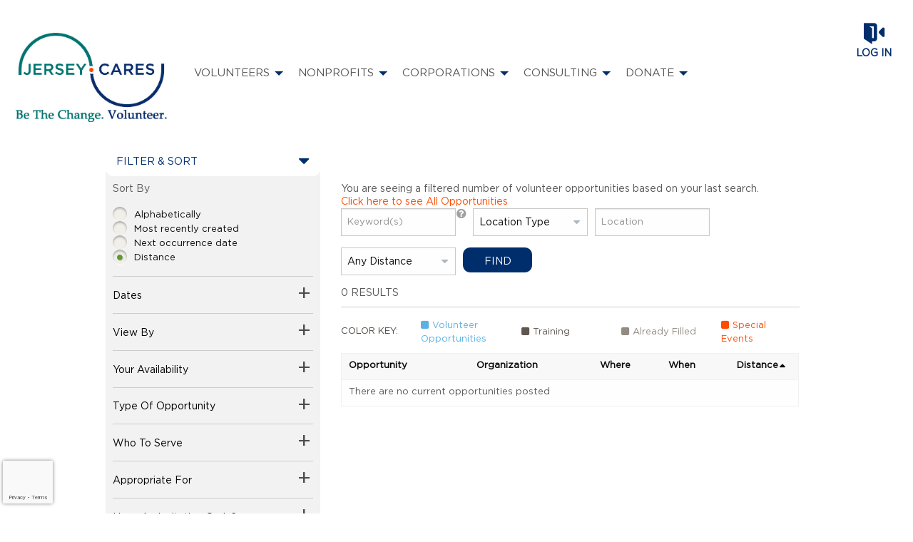

--- FILE ---
content_type: text/html; charset=utf-8
request_url: https://www.jerseycares.org/search?searchvo_serve_with_this_org=Asbury+Park+Senior+Center&NoSearchCaching=true
body_size: 15385
content:


<!DOCTYPE html>
<html class="no-js" lang="en">
<head>
    <script src="https://cdn0.handsonconnect.org/libraries/marker_clusterer_index.min.js"></script>
    <meta http-equiv="Content-Type" content="text/html; charset=utf-8" />
    <meta name="twitter:card" content="summary">


        <meta property="og:title" />
        <meta name="twitter:title">

    <meta property="fb:app_id" content="177800245904115" />
    <meta property="og:type" content="website" />
        <meta property="og:url" content="https://www.jerseycares.org/search?searchvo_serve_with_this_org=Asbury+Park+Senior+Center&amp;NoSearchCaching=true" />
        <meta name="twitter:url" content="https://www.jerseycares.org/search?searchvo_serve_with_this_org=Asbury+Park+Senior+Center&amp;NoSearchCaching=true">
            <meta name="viewport" content="width=device-width, initial-scale=1.0, maximum-scale=5.0">
    <meta name="theme-type" content="new theme - Internal Pages" />
    <meta name="copyright" content="Jersey Cares">
    <meta name="web_author" content="HandsOn Connect Cloud Solutions">
    <meta name="generator" content="HandsOn Connect">
    <title></title>
    <link rel="icon" href="//cdn0.handsonconnect.org/9001-f/images/fbf1b406-bd30-467f-a821-94a1ada3c775.ico">
    <script src="/bundles/jquery?v=235DeCRyc2KKtm5-u-WowaGmWHU3ft44y448NxHpMf41"></script>

    <script type="text/javascript" src="//cdn0.handsonconnect.org/jsfiles/prod/0038/ps0038.handsonconnect.org/custom_vars20200805140344.js"></script>
<link href="/bundles/css_master_template?v=PdqB-4bS4JZHwFEPROrEQ3g_lOMabBxXqVd1u7_rVOY1" rel="stylesheet"/>
                <link rel="stylesheet" href="//cdn0.handsonconnect.org/psstyles/prod/0038/ps0038_418/0038_styles20220726235719.css" />

    <script src="/bower_components/ckeditor-4.22.1/ckeditor/ckeditor.js"></script>

            <meta name="keywords" content="Volunteer in New Jersey" />

        <script src="https://www.google.com/recaptcha/api.js?render=6LcITKEUAAAAAGTKyCZwfPIrr11IG9DSfnbWwies" title="6LcITKEUAAAAAGTKyCZwfPIrr11IG9DSfnbWwies" id="clientsecuritykey"></script>
    
    


            <script async src="https://www.googletagmanager.com/gtag/js?id=UA-3334112-3">
            </script>
        <script>
            window.dataLayer = window.dataLayer || [];
            function gtag() { dataLayer.push(arguments); }
            gtag('js', new Date());
            gtag('config', 'UA-3334112-3');
            gtag('config', 'UA-23258225-5');
            gtag('config','UA-28623915-1');
            

        </script>

    

        <style>
        html body:not(.partner-portal):not(.default-type) .rssblock .content .story h3.title a { color: #FFF; font-family: 'Gotham Book';}
html body .rssblock .content .story h3.title { background: #002E6D;}

html body #main_content p , html body #main_content p a {
    line-height: 1.6;
}
html body:not(.partner-portal):not(.default-type) .rssblock .content a.rss.button, 
html body:not(.partner-portal):not(.default-type) .rssblock .content a.read_more.button {display:none;}
html body:not(.partner-portal):not(.default-type) .rssblock .content .story .story-body p.author_date { color: #FF4C00; text-transform: uppercase;}

html body a.button.button-in-slider {font-size: 20px;}

html body h1, html body h2, html body h3, html body h4, html body h5, html body h6{ text-transform: uppercase !important;}
html body #regions-container .cms-page h2 a {font-size: 22px;}

html body:not(.partner-portal) .socialnetworkblock ul.social-networks li a::before { color: #FFF; }

html body:not(.partner-portal) .basic-search-block.lineal { background-color: transparent;}
html body:not(.partner-portal) .basic-search-block.lineal button.button { background-color: #007573; border-color: #fff;}

body:not(.partner-portal).internal-page fieldset.fieldset-step .fieldset-title legend {
    font-family: "gotham Black";
    font-size: 18px !important;
    text-align: center !important;
}
html body:not(.partner-portal).internal-page fieldset.fieldset-step{box-shadow: inset 0px 0px 4px rgba(0,0,0,0.5); }
html body fieldset.fieldset-step .fieldset-title {box-shadow: inset 0px 0px 4px rgba(0,0,0,0.5); }
html body .content-page-block .cms-page ul li, 
html body .content-page-block .cms-page ol li { font-size: 17px; }

html body div.title-background {background:#eeeeee; border:1px solid #cccccc; padding:5px 10px;}
html body #content-page .highlighted-text {background-color:#f1c40f;}
html body #content-page p.orange-text {color:#ff4c00;}
html body #content-page p.green-text {color:#16a085;}
html body.mobile table.mobile-styles tbody tr td:before {width: 15%;}
html body #secondary_menu #page-sizer-secondary_menu .menu-block ul{text-align: left;}
html body #page-sizer-secondary_menu #social-network-socialnetworkblock{text-align: right;}

html body.page-calendar .featureOppContainer .item .list-group-item-heading{max-height: 60px; height: 60px;}

        </style>








    <script type="text/javascript" src="//platform-api.sharethis.com/js/sharethis.js#property=627926871dc34500127f9ab7&product=custom-share-buttons" async="async"></script>


</head>
<body data-layout-name="" data-lang="en-US" id="page-layout-1734" data-locale="en-US" data-editorsfm="False" class="   use-new-cms-feature new-cache-system theme-3-type layout-internal-pages desktop   language-en-us new-template-system" data-layout-info="1734" data-layout-max-height="2000" style="background-color: rgb(255,255,255)" data-lang-index="1" data-layout-element-order="1">
    <div id="skip-link">
    <a class="skip-to-main-content" href="#content-page">Skip to Main Content</a>
    <a class="region-footer-content" href="#region_footer_content">Skip to Footer</a>
</div>

    <div class="loading-drag-drop">
        <img src="/img/default/spinner.svg" alt="Loading" title="Loading" />
    </div>
    <div class="processing-screen hide-custom">
        <div class="content">
            <span>Please wait...</span>
            <img src="/img/default/spinner.svg" alt="Loading" title="Loading">
        </div>
    </div>

        <input type="hidden" name="NumberDecimalSeparator" value="." />
            <input type="hidden" name="NumberGroupSeparator" value="," />




                <input type="hidden" name="CurrentIsoLang" id="CurrentIsoLang" value="en-US" />


    <div class="invisible_zone"></div>
    <section class="main-container" id="regions-container">

        <div class="cms_mode_options" id="cms_mode_options">
        </div>
            <div class="row regions-row">
<div class='region-container medium-12  columns' style='width:100%'>                    <div id="header" class="header region-selectable  container  region-full-width  region-container-7587  "
                         style=" background-color: rgba(255, 255, 255, 1); height: auto; width: 100%; " data-stack-content="horizontal"
                         data-region-weight="0" data-region-height="0" data-region-id="7587"
                         data-value-floatable="0" data-status-region=normal data-region-width="100"
                         data-title-color="" data-text-color="" data-background-color="rgba(255, 255, 255, 1)"
                         data-link-color="" data-link-hover-color="" data-form-label-color="" data-override-colors=false >


                        

                                    <div data-oder-item="0" class="container-block-section columns medium-4 jersey-cares-logo   " id="container-block-41843" style=" width: 20%;" data-block-width="250" data-block-height="0">

    <div id="jersey-cares-logo-corporateimageblock" class="corporateimageblock blockContainer"
         data-block-id="41843" data-block-weight="0" data-block-name="Header Logo">
        <span class="move"></span>
            <div class="headerimage full-width">
                <a href="/">
                        <span>Jersey Cares</span>
                    <img src="https://cdn0.handsonconnect.org/9001-f/images/77996ee2-cf09-4989-b25f-0a00a2f2fab3.jpg" />
                </a>
            </div>
            <a data-element-reveal="corporate-image-configuration" data-block-id="41843" class="edit-corporate-image link-cms-backend" title="Header Logo Settings"></a>
            <a href="/BlockAdminCMS/UpdateHeaderLogo/41843" class="link-new-cms-backend" title="Header Logo Settings"></a>

    </div>
                                    </div>
                                    <div data-oder-item="1" class="container-block-section columns medium-4 main-menu menu-container-block-section   block-vertical-alignment-center" id="container-block-41842" style=" width: 65%; padding: 5% 0% 0% 0%;" data-block-width="812" data-block-height="0">



        <div class=" blockContainer menu-block-wrapper dropdown-menu main-menu" data-mobile-order="0" data-admin="menu-item;move" data-menu-id="21231" data-block-id="41842" data-block-weight="1" data-block-name="Menu Block">
                <nav aria-label="Main Menu">
                    <ul class="level-1 first-level-aline-center dropdown menu" data-dropdown-menu>
                                                            <li class="  item-parent-level-1">

                                        <a aria-expanded = false href="#" target="_self">Volunteers</a>
                                            <ul class="menu level-2">

<li class=" ">
                                                                <a  href="/volunteer-sign-up" target="_self">Register to Volunteer</a>

                                                            </li>
<li class="  item-parent-level-2">
                                                                <a aria-expanded= false href="/calendar" target="_self">Find An Opportunity</a>

                                                                    <ul class="menu level-3">

<li class=" ">
                                                                                        <a  href="/calendar" target="_self">Volunteer Opportunity Calendar</a>

                                                                                    </li>
<li class=" ">
                                                                                        <a  href="/youth-service" target="_self">Youth Service Opportunities</a>

                                                                                    </li>
                                                                    </ul>
                                                            </li>
<li class="  item-parent-level-2">
                                                                <a aria-expanded= false href="/Leadership_Opportunities" target="_self">Leadership Opportunities</a>

                                                                    <ul class="menu level-3">

<li class=" ">
                                                                                        <a  href="/associateboard" target="_self">Associate Board</a>

                                                                                    </li>
<li class=" ">
                                                                                        <a  href="/project_coordinator" target="_self">Project Coordinators</a>

                                                                                    </li>
<li class=" ">
                                                                                        <a  href="/seasonofservice" target="_self">Season of Service</a>

                                                                                    </li>
                                                                    </ul>
                                                            </li>
<li class="  item-parent-level-2">
                                                                <a aria-expanded= false href="/annual_events" target="_self">Annual Events</a>

                                                                    <ul class="menu level-3">

<li class=" ">
                                                                                        <a  href="/MLK_DAY" target="_self">Dr. Martin Luther King Jr. Day of Service</a>

                                                                                    </li>
                                                                    </ul>
                                                            </li>
<li class="  item-parent-level-2">
                                                                <a aria-expanded= false href="/Collection_Drives" target="_self">Collection Drives</a>

                                                                    <ul class="menu level-3">

<li class=" ">
                                                                                        <a  href="/The_Jersey_Cares_Coat_Drive" target="_self">The Jersey Cares Coat Drive</a>

                                                                                    </li>
<li class=" ">
                                                                                        <a  href="/Animal_Shelter_Helpers" target="_self">Animal Shelter Helpers</a>

                                                                                    </li>
<li class=" ">
                                                                                        <a  href="/diaper_drive" target="_self">Diaper Drive</a>

                                                                                    </li>
<li class=" ">
                                                                                        <a  href="/First_Night_Kit" target="_self">First Night Kit Program</a>

                                                                                    </li>
<li class=" ">
                                                                                        <a  href="/School_Supply_Drive" target="_self">School Supply Drive</a>

                                                                                    </li>
<li class=" ">
                                                                                        <a  href="/Halloween_Costume_Drive" target="_self">Halloween Costume Drive</a>

                                                                                    </li>
<li class=" ">
                                                                                        <a  href="/Frostys_Friends" target="_self">Frosty&#39;s Friends </a>

                                                                                    </li>
                                                                    </ul>
                                                            </li>
<li class=" ">
                                                                <a  href="/careofthepark" target="_self">Branch Brook Park Alliance</a>

                                                            </li>
<li class=" ">
                                                                <a  href="https://sjvolunteers.org/" target="_self">Volunteer Center of South Jersey</a>

                                                            </li>
<li class=" ">
                                                                <a  href="/fellowship" target="_self">Youth Workforce Development Program</a>

                                                            </li>
                                            </ul>
                                    </li>
                                    <li class="  item-parent-level-1">

                                        <a aria-expanded = false href="#" target="_self">Nonprofits</a>
                                            <ul class="menu level-2">

<li class=" ">
                                                                <a  href="/become_a_partner" target="_self">Learn About Nonprofit Partnership</a>

                                                            </li>
<li class="  item-parent-level-2">
                                                                <a aria-expanded= false href="/volunteer-engagement-consulting" target="_self">Volunteer Engagement Consulting Program</a>

                                                                    <ul class="menu level-3">

<li class=" ">
                                                                                        <a  href="/volunteer-engagement-consulting-inquiry-form" target="_self">Volunteer Engagement Consulting Inquiry Form</a>

                                                                                    </li>
                                                                    </ul>
                                                            </li>
<li class=" ">
                                                                <a  href="/jersey-cares-volunteer-awards" target="_self">Volunteer Recognition</a>

                                                            </li>
                                            </ul>
                                    </li>
                                    <li class="  item-parent-level-1">

                                        <a aria-expanded = false href="#" target="_self">Corporations</a>
                                            <ul class="menu level-2">

<li class="  item-parent-level-2">
                                                                <a aria-expanded= false href="/Customized_Corporate_Service" target="_self">Corporate Service Program</a>

                                                                    <ul class="menu level-3">

<li class=" ">
                                                                                        <a  href="/corporate-service-inquiry" target="_self">Corporate Service Inquiry Form</a>

                                                                                    </li>
<li class=" ">
                                                                                        <a  href="/sbv" target="_self">Skills-Based Volunteer Program</a>

                                                                                    </li>
                                                                    </ul>
                                                            </li>
<li class="  item-parent-level-2">
                                                                <a aria-expanded= false href="/corporate-consulting" target="_self">Corporate Consulting Program</a>

                                                                    <ul class="menu level-3">

<li class=" ">
                                                                                        <a  href="/corporate-consulting-inquiry" target="_self">Corporate Consulting Inquiry Form </a>

                                                                                    </li>
                                                                    </ul>
                                                            </li>
<li class=" ">
                                                                <a  href="/exploring-the-civic-circle" target="_self">The Points of Light Civic Circle&#174;</a>

                                                            </li>
                                            </ul>
                                    </li>
                                    <li class="  item-parent-level-1">

                                        <a aria-expanded = false href="#" target="_self">Consulting</a>
                                            <ul class="menu level-2">

<li class=" ">
                                                                <a  href="/corporate-consulting" target="_self">Corporate Consulting Program</a>

                                                            </li>
<li class=" ">
                                                                <a  href="/corporate-consulting-inquiry" target="_self">Corporate Consulting Inquiry Form </a>

                                                            </li>
<li class=" ">
                                                                <a  href="/volunteer-engagement-consulting" target="_self">Volunteer Engagement Consulting Program</a>

                                                            </li>
<li class=" ">
                                                                <a  href="/volunteer-engagement-consulting-inquiry-form" target="_self">Volunteer Engagement Consulting Inquiry Form</a>

                                                            </li>
                                            </ul>
                                    </li>
                                    <li class="  item-parent-level-1">

                                        <a aria-expanded = false href="#" target="_self">Donate</a>
                                            <ul class="menu level-2">

<li class=" ">
                                                                <a  href="https://giving.classy.org/campaign/643886/donate" target="_self">Donate Now</a>

                                                            </li>
<li class=" ">
                                                                <a  href="/other-ways-to-donate" target="_self">Other Ways to Donate</a>

                                                            </li>
<li class=" ">
                                                                <a  href="https://www.jerseycaresstore.org/" target="_self">Jersey Cares Store</a>

                                                            </li>
                                            </ul>
                                    </li>
                    </ul>
                </nav>
        </div>
    <div class="new-cms-options">
        <a href="/MenuAdminCMS/Navigation/21231" title="Navigation" class="edit-menu-item-navigation"></a>
        <span class="move"></span>
    </div>

                                    </div>
                                    <div data-oder-item="2" class="container-block-section  columns medium-4 login   block-vertical-alignment-center" id="container-block-41838" style=" width: 15%;" data-block-width="187" data-block-height="0">



    <div class="login-block login-section  blockContainer" id="41838-login-block" data-block-id=41838 data-block-weight=2 data-block-name="Login Block">
        <a data-element-reveal="login-configuration" data-block-id="" class="edit-login-settings link-cms-backend" title="Login settings"></a>
        <a href="/AdminCMS/UpdateLogin" class="edit-login-settings link-new-cms-backend" title="Login settings"></a>
        <a href="#mobile_menu" aria-label="Link to mobile menu" title="Link to mobile menu" class="hamburguer"></a>
                <a data-color-label-asigned="" data-color-label-hover-asigned="" data-color-assigned="" data-hover-color-assigned="" class="login_button login-style-link-icon" data-open="login-modal" href="#">Log in</a>
        <span class='move'></span>
    </div>
    <!--    Login Modal (To test login approach by JR)  -->
<div class="reveal" id="login-modal" data-reveal data-close-on-click="false" data-reset-on-close="true" data-multiple-opened="true" tabindex="0" aria-label="Login modal">
                <div class="SSO_login">
                    <div class="or-separator">
                        <hr>
                        <span>Log in with</span>
                        <hr>
                    </div>
                </div>
            <div class="thridpart-login">
                <div class='row'>
                    <div class="columns medium-4">
                        <form action="/external-login?selected=Google" method="post" class="social-networks-login">
                            <input name="__RequestVerificationToken" type="hidden" value="9YKpygOaG1TvFiSvNiIVYHZjX1Z-n08DWZOk93ErCfTeC4w7uX7HL3s8MyUoEE3sn0ZW5DitjeztCVvlfYkK1UBkgxU1" />
                            <input type="hidden" name="oneStepSignUpInfo" class="oneStepSignUpInfo" id="oneStepSignUpInfoGoogle" />
                            <button type="submit" class="google-login" id="OpenIdConnect" name="provider" value="OpenIdConnect" title="Log in using your Google account">Google</button>
                        </form>
                    </div>
                                    <div class="columns medium-4">
                        <form action="/external-login" method="post" class="social-networks-login">
                            <input name="__RequestVerificationToken" type="hidden" value="UI6T-qFV6GtoM46koB1X5WQVvTWY3txD1thxno_hZ-skwU0WVKdNX8Uu2WDQYfkOOAA6u30l8ORVw447tdyFiNOHXX01" />

                            <input type="hidden" name="oneStepSignUpInfo" class="oneStepSignUpInfo" id="oneStepSignUpInfoFacebook" />
                            <input type="hidden" name="returnURLFacebook" value="" />
                            <button type="submit" class="facebook-login" id="Facebook" name="provider" value="Facebook" title="Log in using your Facebook account">Facebook</button>

                        </form>
                    </div>
                                                    <div class="columns medium-4">
                        <form action="/external-login?selected=Apple" method="post" class="social-networks-login">
                            <input name="__RequestVerificationToken" type="hidden" value="vfHu-K1mTRmLSqNN-h8q6QQauDOOoag3VZ7GkpOrDDI2CIsLUgypAGbbpBKgkmf_UvdVPuFEzvG0Z8b-bY5V6eEg56w1" />
                            <input type="hidden" name="oneStepSignUpInfo" class="oneStepSignUpInfo" id="oneStepSignUpInfoApple" />
                            <button type="submit" class="apple-login" id="Apple" name="provider" value="OpenIdConnect" title="Log in using your Apple account">Apple</button>

                        </form>
                    </div>
                </div>
            </div>
            <div class="social-networks-login">
                <div class="or-separator">
                    <hr />
                    <span>Or log in using your email address</span>
                    <hr />
                </div>
            </div>
<form action="/login" class="form-horizontal" id="login-form" method="post"><input name="__RequestVerificationToken" type="hidden" value="7TwQ_HXtlL-MHzOdvPM8QmcAFiimRh26JNkx-Csde9IKW4e6QWK8xbmjw6a3kcHo8d1h87m8t95BuEApkZCjwax5Uj41" />            <div id="invalid-credentials"></div>
            <div class="input-group">
                <label for="Email">Email Address</label>
                <input aria-label="User Email" id="UserEmail" name="Email" type="text" placeholder="Username">
            </div>
            <div class="input-group password">
                <label for="Password" class="text-pass">Password</label>
                <a href="/forgot-password" class="input-group-link forgot-pass">
Forgot your password?                </a>
                <div class="password-box">
                    <input id="Password" name="Password" type="password" placeholder="Password" autocomplete="off" class="password-field">
                    <i class="fa fa-eye toogle-password-item" aria-hidden="true"></i>
                </div>
            </div>
            <div class="large-12 input-group input-group-button clearfix">
                        <a href="/volunteer-sign-up" class="float-left register-link">
                            <span>Not a member?</span>
                            <span>Register</span>
                        </a>
                

                <input id="returnurl" name="returnurl" type="hidden" value="">
                <input type="submit" class="button custom-button float-right login-button" value="Log in">
                <img alt="Loading" title="Loading" class="spinner" src="/img/default/spinner-green.svg" height="30" width="30" style="display: none" />
            </div>
            <div class="form-nick-name">
                <input aria-label="Nick Name" id="NickName" name="NickName" value="" />
            </div>
                <input type="hidden" name="pageuserinternalcompleted" id="pageuserinternalcompleted-login-form" value="" />
</form>        <button class="close-button" data-close aria-label="Close modal" type="button">
            <span aria-hidden="true">&times;</span>
        </button>
</div>
            <script>
                function regenerateKeyLogin(formSelector, actionName) {
                    grecaptcha.execute(getClientSecurityKey(), { action: actionName }).then(function (token) {
                        $(formSelector + ' input[name="pageuserinternalcompleted"]').val('1');
                        if ($(formSelector + ' input[name="user_response_login"]').length > 0) {
                            //update the value
                            $(formSelector + ' input[name="user_response_login"]').val(token);
                            var time = new Date().getTime();
                            $(formSelector + ' input[name="user_response_login_time"]').val(time);
                        } else {
                            // add the form
                            var time = new Date().getTime();
                            $(formSelector).append('<input type="hidden" name="user_response_login" id="user_response_login" value="' + token + '" /> ');
                            $(formSelector).append('<input type="hidden" name="user_response_login_time" id="user_response_login_time" value="' + time + '" /> ');
                        }
                    });

                }

                grecaptcha.ready(function () {
                    regenerateKeyLogin('form#login-form', 'Login');
                });

            </script>
                                    </div>



                    </div>
</div></div><div class='row regions-row'><div class='region-container medium-12  columns' style='width:100%'>                    <div id="main_content" class="main-content   container  region-full-width  region-container-7588  "
                         style=" background-color: rgb(255, 255, 255); height: auto; width: 100%; " data-stack-content="vertical"
                         data-region-weight="1" data-region-height="0" data-region-id="7588"
                         data-value-floatable="0" data-status-region=normal data-region-width="100"
                         data-title-color="" data-text-color="" data-background-color="rgb(255, 255, 255)"
                         data-link-color="" data-link-hover-color="" data-form-label-color="" data-override-colors=false >

<div role='main' id='page-sizer-main_content' class='page-sizer region-selectable ' data-region-weight='1' data-region-height='0' data-region-id='7588' data-status-region=normal>
                        

                                    <div data-oder-item="1" class="container-block-section medium-12 columns content-page   " id="container-block-41837" style="" data-block-width="0" data-block-height="0">
                                            <div id="content-page" role="main" data-admin="content-page-block" class="content-page-block blockContainer " data-block-id="41837" data-block-weight="1">
                                                <span class="move"></span>
                                                <div class="content">
                                                    


<div class="search-cms-content">
    </div>


                                                </div>
                                            </div>
                                    </div>
                                    <div data-oder-item="2" class="container-block-section medium-12 columns third-level-menu menu-container-block-section hide-custom  " id="container-block-41840" style="" data-block-width="0" data-block-height="0">



        <div class=" blockContainer menu-block sub-menu" data-admin="move" data-block-id="41840"
             data-block-weight="2" data-block-name="Menu Block">
            <nav>
                <ul class="level-1 ">
                    <li>
                        <span class="text-placeholder">
                            Section where will be render the block of third level menu
                        </span>
                    </li>
                </ul>
            </nav>
        </div>

                                    </div>
                                    <div data-oder-item="1000" class="container-block-section medium-12 columns system-default-search   " id="container-block-48988" style="" data-block-width="0" data-block-height="0">

<div id="system-default-search-searchresultblock" class=" searchresultblock blockContainer image-hidden "
     data-block-id="48988"
     data-block-weight="1000"
     data-block-name="Search Result Block">

    <span class="move"></span>
    <input type="hidden" name="showOppDates" value="False" />
    <input type="hidden" name="showAvailableSpot" value="False" />
    <input type="hidden" name="showOppLocation" value="False" />
    <input type="hidden" name="showOppTitle" value="False" />
    <input type="hidden" name="linkLocation" value="0" />
    <input type="hidden" name="showShortDescription" value="False" />
    <input type="hidden" name="searchResultId" value="622" />
    <input type="hidden" name="elementsViewMore" />
    <input type="hidden" name="siteHOCId" value="0038" />
    <input type="hidden" name="listingFormat" value="LISTING_WITHOUT_TILES" />
    <input type="hidden" name="distanceValue" value="Any" />
    <input type="hidden" name="showImage" value="False" />
    <input type="hidden" name="showOrganizationName" value="False" />
    <input type="hidden" name="cmtoken" value="" />
    <input type="hidden" name="hocInstanceId" value="" />
    <input type="hidden" name="contactId" value="" />
    <input type="hidden" name="siteId" value="" />
    <input type="hidden" name="returnUrl" value="" />
    <input type="hidden" name="CriteriaAgeOfVolunteersRange" />
    <input type="hidden" name="CriteriaCourtOrdered" />
    <input type="hidden" name="CriteriaGroups" />
    <input type="hidden" name="CriteriaRSVP" />
    <input type="hidden" name="CriteriaIssueArea" id="CriteriaIssueArea" />
    <input type="hidden" name="CriteriaOpportunityType" value="ALL" />
    <input type="hidden" name="CriteriaImpactAreaLocal" />
    <input type="hidden" name="CriteriaProgramAreaLocal" />
    <input type="hidden" name="CriteriaCustomFilter" id="CriteriaCustomFilter" />
    <input type="hidden" name="MultiTimeZone" id="MultiTimeZone" value="False" />
    <input type="hidden" name="DisplayTimeZoneMode" id="DisplayTimeZoneMode" />
    <input type="hidden" name="SiteTimeZone" id="SiteTimeZone" value="ET" />
    <input type="hidden" name="TimezoneToUse" value="America/New_York" />
    <input type="hidden" name="ShowFilterAsTag" id="ShowFilterAsTag" value="false" />
    <input type="hidden" name="ShowAutoCompleteFilter" id="ShowAutoCompleteFilter" value="false" />
    <input type="hidden" name="ShowFooterToolbar" id="ShowFooterToolbar" value="false" />
    <input type="hidden" name="SearchWhenFilterChange" id="SearchWhenFilterChange" value="false" />
    <input type="hidden" name="OpenOppIn" value="CURRENT_WINDOW" />
    <input type="hidden" name="FromBasicSearch" value="false" />
    <input type="hidden" name="IsFromShareUrl" value="false" />
    <input type="hidden" name="HidePastOccurrenceMobile" value="false" />
    <input type="hidden" name="OpenCalendarAs" value="" />
    <input type="hidden" name="InitialDateForCalendar" value="" />
    <input type="hidden" name="parentBlockId" value="48988" />
    <input type="hidden" name="customSort" />
    <input type="hidden" name="multitimezone" value="False" />



        <div class="processing_screen block_processing hide-custom">
            <div class="content">
                <span>Please wait...</span>
                <img src="/img/default/spinner.svg" alt="Loading" title="Loading" />
            </div>
        </div>
        <div class="block-wrapper ">
            <form id="opportunities-search-block" class="validate">
                                


                        <div class="filter-sort-button expandable-button-form-section">
                            <a href="#" data-type-expandable="form" aria-label="Filter and Sort Section" title="Filter and Sort Section" data-expandable="advanced-search-section-content" class="button button-expandable-advanced-search-section">Filter &amp; Sort</a>
                        </div>


<div id="advanced-search-section-content" class="advanced-search-section">
                <div role="group" aria-label="Sort By" class="sort-by-section fieldset-step ">
                    <div class="fieldset-title">
                        <p>Sort By</p>
                    </div>
                    <div class="fieldset-content">
                        <ul>
                            <li>
                                <div class="input-group-radiobutton minimal-space reverted">
                                        <input id="best_match_option" name="sort_by" type="radio" value="Alphabetically" />
                                    <label for="best_match_option" class="">Alphabetically</label>
                                </div>
                            </li>
                            <li>
                                <div class="input-group-radiobutton minimal-space reverted">
                                        <input id="newest_option" name="sort_by" type="radio" value="Newest" />
                                    <label for="newest_option" class="">Most recently created</label>
                                </div>
                            </li>
                            <li>
                                <div class="input-group-radiobutton minimal-space reverted">
                                        <input id="most_popular_option" name="sort_by" type="radio" value="Next Date" />
                                    <label for="most_popular_option" class="">Next occurrence date</label>
                                </div>
                            </li>
                            <li>
                                <div class="input-group-radiobutton minimal-space reverted">
                                        <input id="distance_option" name="sort_by" type="radio" value="Distance" checked="checked" />
                                    <label for="distance_option" class="">Distance</label>
                                </div>
                            </li>
                        </ul>
                    </div>
                </div>
                <div id="dates-section" class="dates-section fieldset-step">
                    <fieldset data-title-fieldset="filter_by_dates">
                        <legend class="hide">Dates</legend>
                        <div class="fieldset-title">
                            <legend tabindex="0" arial-label="Dates">Dates</legend>
                            <div class="open-close-button expandable-button-section">
                                <a class="open-button" data-expandable="date-section-content" href="#" title="Date Section" aria-label="Date Section"></a>
                            </div>
                        </div>
                        <div id="date-section-content" class="fieldset-content expandable">
                            <div class="row">
                                <div class="small-12 columns">
                                    <label class="for-date-range" for="daterange">
                                        <span class="left-label">From</span><span class="center">&nbsp;-&nbsp;</span><span class="right-label">To</span>
                                    </label>
                                </div>
                            </div>
                            <div class="row inputs-row">
                                <div class="small-12 medium-12 large-6 columns date-field-start">
                                        <span class="date-picker"></span>
                                        <input type="text" class="date-picker-input" id="searchvo_date_from" name="searchvo_date_from" placeholder="From" value="" aria-label="From" />

                                </div>
                                <div class="small-12 medium-12 large-6 columns date-field-end">
                                        <span class="date-picker"></span>
                                        <input type="text" class="date-picker-input" id="searchvo_date_to" name="searchvo_date_to" placeholder="To" value="" aria-label="To"/>

                                </div>


                            </div>
                        </div>
                    </fieldset>
                </div>
                <div id="by-section" class="view-by-section fieldset-step">
                    <fieldset data-title-fieldset="view_by">
                        <legend class="hide">View by</legend>
                        <div class="fieldset-title">
                            <legend tabindex="0" aria-label="View by">View by</legend>
                            <div class="open-close-button expandable-button-section">
                                <a class="open-button" aria-label="View by Section" title="View by Section" data-expandable="view-by-section-content" href="#"></a>
                            </div>
                        </div>
                        <div id="view-by-section-content" role="group" aria-label="View by" class="fieldset-content expandable">
                            <ul>
                                <li>
                                    <div class="input-group input-group-checkbox">
                                        <input id="regular-opportunities" name="view_by" type="checkbox" value="Volunteer Opportunities" />
                                        <label class="view-identifier regular" for="regular-opportunities">
                                            <span class="circle"></span>
                                            <span class="text">Volunteer Opportunities</span>
                                        </label>
                                    </div>
                                </li>
                                <li>
                                    <div class="input-group input-group-checkbox">
                                        <input id="training-opportunities" name="view_by" type="checkbox" value="Training" />
                                        <label class="view-identifier training" for="training-opportunities">
                                            <span class="circle"></span>
                                            <span class="text">Training</span>
                                        </label>
                                    </div>
                                </li>
                                <li>
                                    <div class="input-group input-group-checkbox">
                                        <input id="filled-opportunities" name="view_by" type="checkbox" value="Filled Opportunities" />
                                        <label class="view-identifier filled" for="filled-opportunities">
                                            <span class="circle"></span>
                                            <span class="text">Already Filled</span>
                                        </label>
                                    </div>
                                </li>
                                <li>
                                    <div class="input-group input-group-checkbox">
                                        <input id="special-events" name="view_by" type="checkbox" value="Special Events" />
                                        <label class="view-identifier special" for="special-events">
                                            <span class="circle"></span>
                                            <span class="text">Special Events</span>
                                        </label>
                                    </div>
                                </li>
                            </ul>
                        </div>
                    </fieldset>
                </div>
                <div id="availability-section" class="availability-section fieldset-step">
                    <fieldset data-title-fieldset="your_availability checkbox-section">
                        <legend class="hide">Your Availability</legend>
                        <div class="fieldset-title">
                            <legend tabindex="0" aria-label="Your Availability">Your Availability</legend>
                            <div class="open-close-button expandable-button-section">
                                <a class="open-button" aria-label="Your availability Section" title="Your availability Section" data-expandable="your-availability-section-content" href="#"></a>
                            </div>
                        </div>
                        <div id="your-availability-section-content" class="fieldset-content expandable">
                            <div id="time" class="row">
                                <div class="small-2 columns"></div>
                                <div class="small-2 columns">Morn</div>
                                <div class="small-2 columns">Aft</div>
                                <div class="small-2 columns">Eve</div>
                                <div class="small-2 end columns">All</div>
                            </div>
                            <div id="sun-time" class="row">
                                <div class="small-2 columns">
                                    <label class="title-day">Sun</label>
                                </div>
                                <div class="small-2 columns">
                                    <div class="input-group input-group-checkbox">
                                        <input title="Sunday Morning" aria-label="Sunday Morning" id="morn-sun" name="your_availability" type="checkbox" value="morn-sun" />
                                        <label for="morn-sun">
                                        </label>
                                    </div>
                                </div>
                                <div class="small-2 columns">
                                    <div class="input-group input-group-checkbox">
                                        <input id="aft-sun" title="Sunday Afternoon" aria-label="Sunday Afternoon" name="your_availability" type="checkbox" value="aft-sun" />
                                        <label for="aft-sun">
                                        </label>
                                    </div>
                                </div>
                                <div class="small-2 columns">
                                    <div class="input-group input-group-checkbox">
                                        <input id="eve-sun" title="Sunday Evening" aria-label="Sunday Evening" name="your_availability" type="checkbox" value="eve-sun" />
                                        <label for="eve-sun">
                                        </label>
                                    </div>
                                </div>
                                <div class="small-2 end columns">
                                    <div class="input-group input-group-checkbox">
                                        <input id="all-sun" title="Sunday All Day" aria-label="Sunday All Day" name="your_availability" type="checkbox" value="all-sun" />
                                        <label for="all-sun">
                                        </label>
                                    </div>
                                </div>
                            </div>
                            <div id="mon-time" class="row">
                                <div class="small-2 columns">
                                    <label class="title-day">Mon</label>
                                </div>
                                <div class="small-2 columns">
                                    <div class="input-group input-group-checkbox">
                                        <input id="morn-mon" title="Monday Morning" aria-label="Monday Morning" name="your_availability" type="checkbox" value="morn-mon" />
                                        <label for="morn-mon">
                                        </label>
                                    </div>
                                </div>
                                <div class="small-2 columns">
                                    <div class="input-group input-group-checkbox">
                                        <input id="aft-mon" title="Monday Afternoon" aria-label="Monday Afternoon" name="your_availability" type="checkbox" value="aft-mon" />
                                        <label for="aft-mon">
                                        </label>
                                    </div>
                                </div>
                                <div class="small-2 columns">
                                    <div class="input-group input-group-checkbox">
                                        <input id="eve-mon" title="Monday Evening" aria-label="Monday Evening" name="your_availability" type="checkbox" value="eve-mon" />
                                        <label for="eve-mon">
                                        </label>
                                    </div>
                                </div>
                                <div class="small-2 end columns">
                                    <div class="input-group input-group-checkbox">
                                        <input id="all-mon" title="Monday All Day" aria-label="Monday All Day" name="your_availability" type="checkbox" value="all-mon" />
                                        <label for="all-mon">
                                        </label>
                                    </div>
                                </div>
                            </div>
                            <div id="tue-time" class="row">
                                <div class="small-2 columns">
                                    <label class="title-day">Tue</label>
                                </div>
                                <div class="small-2 columns">
                                    <div class="input-group input-group-checkbox">
                                        <input id="morn-tue" title="Tuesday Morning" aria-label="Tuesday Morning" name="your_availability" type="checkbox" value="morn-tue" />
                                        <label for="morn-tue">
                                        </label>
                                    </div>
                                </div>
                                <div class="small-2 columns">
                                    <div class="input-group input-group-checkbox">
                                        <input id="aft-tue" title="Tuesday Afternoon" aria-label="Tuesday Afternoon" name="your_availability" type="checkbox" value="aft-tue" />
                                        <label for="aft-tue">
                                        </label>
                                    </div>
                                </div>
                                <div class="small-2 columns">
                                    <div class="input-group input-group-checkbox">
                                        <input id="eve-tue" title="Tuesday Evening" aria-label="Tuesday Evening" name="your_availability" type="checkbox" value="eve-tue" />
                                        <label for="eve-tue">
                                        </label>
                                    </div>
                                </div>
                                <div class="small-2 end columns">
                                    <div class="input-group input-group-checkbox">
                                        <input id="all-tue" title="Tuesday All Day" aria-label="Tuesday All Day" name="your_availability" type="checkbox" value="all-tue" />
                                        <label for="all-tue">
                                        </label>
                                    </div>
                                </div>
                            </div>
                            <div id="wed-time" class="row">
                                <div class="small-2 columns">
                                    <label class="title-day">Wed</label>
                                </div>
                                <div class="small-2 columns">
                                    <div class="input-group input-group-checkbox">
                                        <input id="morn-wed" title="Wednesday Morning" aria-label="Wednesday Morning" name="your_availability" type="checkbox" value="morn-wed" />
                                        <label for="morn-wed">
                                        </label>
                                    </div>
                                </div>
                                <div class="small-2 columns">
                                    <div class="input-group input-group-checkbox">
                                        <input id="aft-wed" title="Wednesday Afternoon" aria-label="Wednesday Afternoon" name="your_availability" type="checkbox" value="aft-wed" />
                                        <label for="aft-wed">
                                        </label>
                                    </div>
                                </div>
                                <div class="small-2 columns">
                                    <div class="input-group input-group-checkbox">
                                        <input id="eve-wed" title="Wednesday Evening" aria-label="Wednesday Evening" name="your_availability" type="checkbox" value="eve-wed" />
                                        <label for="eve-wed">
                                        </label>
                                    </div>
                                </div>
                                <div class="small-2 end columns">
                                    <div class="input-group input-group-checkbox">
                                        <input id="all-wed" title="Wednesday All Day" aria-label="Wednesday All Day" name="your_availability" type="checkbox" value="all-wed" />
                                        <label for="all-wed">
                                        </label>
                                    </div>
                                </div>
                            </div>
                            <div id="thu-time" class="row">
                                <div class="small-2 columns">
                                    <label class="title-day">Thu</label>
                                </div>
                                <div class="small-2 columns">
                                    <div class="input-group input-group-checkbox">
                                        <input id="morn-thu" title="Thursday Morning" aria-label="Thursday Morning" name="your_availability" type="checkbox" value="morn-thu" />
                                        <label for="morn-thu">
                                        </label>
                                    </div>
                                </div>
                                <div class="small-2 columns">
                                    <div class="input-group input-group-checkbox">
                                        <input id="aft-thu" title="Thursday Afternoon" aria-label="Thursday Afternoon" name="your_availability" type="checkbox" value="aft-thu" />
                                        <label for="aft-thu">
                                        </label>
                                    </div>
                                </div>
                                <div class="small-2 columns">
                                    <div class="input-group input-group-checkbox">
                                        <input id="eve-thu" title="Thursday Evening" aria-label="Thursday Evening" name="your_availability" type="checkbox" value="eve-thu" />
                                        <label for="eve-thu">
                                        </label>
                                    </div>
                                </div>
                                <div class="small-2 end columns">
                                    <div class="input-group input-group-checkbox">
                                        <input id="all-thu" title="Thursday All Day" aria-label="Thursday All Day" name="your_availability" type="checkbox" value="all-thu" />
                                        <label for="all-thu">
                                        </label>
                                    </div>
                                </div>
                            </div>
                            <div id="fri-time" class="row">
                                <div class="small-2 columns">
                                    <label class="title-day">Fri</label>
                                </div>
                                <div class="small-2 columns">
                                    <div class="input-group input-group-checkbox">
                                        <input id="morn-fri" title="Friday Morning" aria-label="Friday Morning" name="your_availability" type="checkbox" value="morn-fri" />
                                        <label for="morn-fri">
                                        </label>
                                    </div>
                                </div>
                                <div class="small-2 columns">
                                    <div class="input-group input-group-checkbox">
                                        <input id="aft-fri" title="Friday Afternoon" aria-label="Friday Afternoon" name="your_availability" type="checkbox" value="aft-fri" />
                                        <label for="aft-fri">
                                        </label>
                                    </div>
                                </div>
                                <div class="small-2 columns">
                                    <div class="input-group input-group-checkbox">
                                        <input id="eve-fri" title="Friday Evening" aria-label="Friday Evening" name="your_availability" type="checkbox" value="eve-fri" />
                                        <label for="eve-fri">
                                        </label>
                                    </div>
                                </div>
                                <div class="small-2 end columns">
                                    <div class="input-group input-group-checkbox">
                                        <input id="all-fri" title="Friday All Day" aria-label="Friday All Day" name="your_availability" type="checkbox" value="all-fri" />
                                        <label for="all-fri">
                                        </label>
                                    </div>
                                </div>
                            </div>
                            <div id="sat-time" class="row">
                                <div class="small-2 columns">
                                    <label class="title-day text-uppercase">Sat</label>
                                </div>
                                <div class="small-2 columns">
                                    <div class="input-group input-group-checkbox">
                                        <input id="morn-sat" title="Saturday Morning" aria-label="Saturday Morning" name="your_availability" type="checkbox" value="morn-sat" />
                                        <label for="morn-sat">
                                        </label>
                                    </div>
                                </div>
                                <div class="small-2 columns">
                                    <div class="input-group input-group-checkbox">
                                        <input id="aft-sat" title="Saturday Afternoon" aria-label="Saturday Afternoon" name="your_availability" type="checkbox" value="aft-sat" />
                                        <label for="aft-sat">
                                        </label>
                                    </div>
                                </div>
                                <div class="small-2 columns">
                                    <div class="input-group input-group-checkbox">
                                        <input id="eve-sat" title="Saturday Evening" aria-label="Saturday Evening" name="your_availability" type="checkbox" value="eve-sat" />
                                        <label for="eve-sat">
                                        </label>
                                    </div>
                                </div>
                                <div class="small-2 end columns">
                                    <div class="input-group input-group-checkbox">
                                        <input id="all-sat" title="Saturday All Day" aria-label="Saturday All Day" name="your_availability" type="checkbox" value="all-sat" />
                                        <label for="all-sat">
                                        </label>
                                    </div>
                                </div>
                            </div>
                            <div id="all-time" class="row">
                                <div class="small-2 columns">
                                    <label class="title-day text-uppercase">All</label>
                                </div>
                                <div class="small-2 columns">
                                    <div class="input-group input-group-checkbox">
                                        <input id="all-morn" title="All Mornings" aria-label="All Mornings" name="your_availability" type="checkbox" />
                                        <label for="all-morn">
                                        </label>
                                    </div>
                                </div>
                                <div class="small-2 columns">
                                    <div class="input-group input-group-checkbox">
                                        <input id="all-aft" title="All Afternoons" aria-label="All Afternoons" name="your_availability" type="checkbox" />
                                        <label for="all-aft">
                                        </label>
                                    </div>
                                </div>
                                <div class="small-2 end columns">
                                    <div class="input-group input-group-checkbox">
                                        <input id="all-eve" title="All Evenings" aria-label="All Evenings" name="your_availability" type="checkbox" />
                                        <label for="all-eve">
                                        </label>
                                    </div>
                                </div>
                            </div>
                            <div id="duration-section" class="row multi-select-row duration-row">
                                <div class="small-12 columns">
                                    <label class="field-title" for="duration">Duration</label>
                                </div>
                                <div id="hours-section" class="small-12 columns">
                                    <div class="input-group-select">
                                        <select id="duration" class="no-custom-multiple" name="duration" multiple="multiple">
                                            <option value="0-1">0-1 hour</option>
                                            <option value="1-2">1-2 hours</option>
                                            <option value="2-3">2-3 hours</option>
                                            <option value="3-4">3-4 hours</option>
                                            <option value="4">4+ hours</option>
                                        </select>
                                    </div>
                                </div>
                            </div>
                        </div>
                    </fieldset>
                </div>
                <div id="type-opportunity-section" class="type-opportunity-section fieldset-step">
                    <fieldset data-title-fieldset="type_opportunity">
                        <legend class="hide">Type of Opportunity</legend>
                        <div class="fieldset-title">
                            <legend tabindex="0" aria-label="Type of Opportunity">Type of Opportunity</legend>
                            <div class="open-close-button expandable-button-section">
                                <a class="open-button" aria-label="Type of Opportunity Section" title="Type of Opportunity Section" data-expandable="type-opportunity-section-content" href="#"></a>
                            </div>
                        </div>
                        <div id="type-opportunity-section-content" class="fieldset-content expandable">
                                    <div id="select-schedule-type" class="row multi-select-row">
                                        <div class="small-12 columns">
                                            <label for="schedule_type" class="field-title">Schedule Type</label>
                                        </div>
                                        <div class="small-12 columns">
                                            <div class="input-group-select">
                                                <select name="schedule_type" class="no-custom-multiple" multiple="multiple" aria-label="Schedule Type">
                                                </select>
                                            </div>
                                        </div>
                                    </div>
                                    <div id="select-issues-area" class="row multi-select-row">
                                        <div class="small-12 columns">
                                            <label class="field-title" for="issue-areas">Issue Area(s) to Address</label>
                                        </div>
                                        <div class="small-12 columns">
                                            <div class="input-group-select">
                                                <select name="issue-areas" class="no-custom-multiple" multiple="multiple" aria-label="Issue Area(s) to Address">
                                                </select>
                                            </div>
                                        </div>
                                    </div>
                                    <div id="select-skills" class="row multi-select-row">
                                        <div class="small-12 columns">
                                            <label class="field-title" for="skills-use">Skills</label>
                                        </div>
                                        <div class="small-12 columns">
                                            <div class="input-group-select">
                                                <select name="skills-use" class="no-custom-multiple" multiple="multiple" aria-label="Skills">
                                                </select>
                                            </div>
                                        </div>
                                    </div>
                                    <div id="select-activity" class="row multi-select-row">
                                        <div class="small-12 columns">
                                            <label class="field-title" for="activity-type">Activity Type</label>
                                        </div>
                                        <div class="small-12 columns">
                                            <div class="input-group-select">
                                                <select name="activity-type" class="no-custom-multiple" multiple="multiple" aria-label="Activity Type">
                                                </select>
                                            </div>
                                        </div>
                                    </div>
                                    <div id="select-events" class="row multi-select-row ">
                                        <div class="small-12 columns">
                                            <label class="field-title" for="participate-event">Participate in Event</label>
                                        </div>
                                        <div class="small-12 columns">
                                            <div class="input-group-select">
                                                <select name="participate-event" class="no-custom-multiple" multiple="multiple" aria-label="Participate in Event">
                                                </select>
                                            </div>
                                        </div>
                                    </div>
                                    <div id="select-managed-by" class="row multi-select-row">
                                        <div class="small-12 columns">
                                            <label class="field-title" for="participate-event">Managed By</label>
                                        </div>
                                        <div class="small-12 columns">
                                            <div class="input-group-select">
                                                <select name="managed-by" class="no-custom-multiple" multiple="multiple" aria-label="Managed By">
                                                    <option value="Affiliate">Managed by Us</option>
                                                    <option value="Partner">Managed by Partner</option>
                                                </select>
                                            </div>
                                        </div>
                                    </div>
                        </div>
                    </fieldset>
                </div>
                    <div id="who-toserve-section" class="who-toserve-section fieldset-step">
                        <fieldset data-title-fieldset="who_to_serve">
                            <legend class="hide">Who to Serve</legend>
                            <div class="fieldset-title">
                                <legend tabindex="0" aria-label="Who to Serve">Who to Serve</legend>
                                <div class="open-close-button expandable-button-section">
                                    <a class="open-button" aria-label="Who to Serve Section" title="Who to Serve Section" data-expandable="who-serve-section-content" href="#"></a>
                                </div>

                            </div>
                            <div id="who-serve-section-content" class="fieldset-content expandable">
                                        <div id="select-organization" class="row multi-select-row ">
                                            <div class="small-12 columns">
                                                <label class="field-title" for="organization-serve">Organization(s) to Serve</label>
                                            </div>
                                            <div class="small-12 columns">
                                                <div class="input-group-select">
                                                    <select name="organization-serve" class="no-custom-multiple" multiple="multiple" aria-label="Organization(s) to Serve">
                                                                <option value="Asbury Park Senior Center" selected>Asbury Park Senior Center</option>
                                                    </select>
                                                </div>
                                            </div>
                                        </div>
                                        <div id="select-age" class="row multi-select-row">
                                            <div class="small-12 columns">
                                                <label class="field-title" for="who-to-serve">Age Group</label>
                                            </div>
                                            <div class="small-12 columns">
                                                <div class="input-group-select">
                                                    <select name="age-group" class="no-custom-multiple" multiple="multiple" aria-label="Age Group">
                                                        <option value="Children & Youth (under 18)">Children &amp; Youth (under 18)</option>
                                                        <option value="Adult (18-65)">Adult (18-65)</option>
                                                        <option value="Seniors (over 65)">Seniors (over 65)</option>
                                                        <option value="All ages">All ages</option>
                                                    </select>
                                                </div>
                                            </div>
                                        </div>
                                        <div id="select-gender" class="row multi-select-row">
                                            <div class="small-12 columns">
                                                <label class="field-title" for="gender">Gender</label>
                                            </div>
                                            <div class="small-12 columns">
                                                <div class="input-group-select">
                                                    <select name="gender" class="no-custom-multiple" multiple="multiple" aria-label="Gender">
                                                        <option value="Male Only">Male Only</option>
                                                        <option value="Female Only">Female Only</option>
                                                        <option value="All Genders Served">All Genders Served</option>
                                                    </select>
                                                </div>
                                            </div>
                                        </div>
                                        <div id="select-population" class="row multi-select-row">
                                            <div class="small-12 columns">
                                                <label class="field-title" for="population">Population</label>
                                            </div>
                                            <div class="small-12 columns">
                                                <div class="input-group-select">
                                                    <select name="population" class="no-custom-multiple" multiple="multiple" aria-label="Population">
                                                    </select>
                                                </div>
                                            </div>
                                        </div>
                            </div>
                        </fieldset>
                    </div>
                <div id="appropiate-for-section" class="appropiate-for-section fieldset-step">
                    <fieldset data-title-fieldset="appropiate_for">
                        <legend class="hide">Appropriate For</legend>
                        <div class="fieldset-title">
                            <legend tabindex="0" aria-label="Appropriate For">Appropriate For</legend>
                            <div class="open-close-button expandable-button-section">
                                <a class="open-button" aria-label="Appropiate for Section" title="Appropiate for Section" data-expandable="appropiate-for-section-content" href="#"></a>
                            </div>
                        </div>
                        <div id="appropiate-for-section-content" class="fieldset-content expandable">
                                <div id="age-volunteers" class="row">
                                    <div class="small-12 columns">
                                        <label class="field-title">Age of Volunteer</label>
                                    </div>
                                    <div id="chk-age-range" class="small-12 columns">
                                        <input type="text" id="age_volunteer_specific" name="age_volunteer_specific" value="" placeholder="Age of Volunteer" data-val-range-specific="true" aria-label="Age of Volunteer" />
                                    </div>
                                </div>

                                <div id="other-criteria" role="group" aria-label="Other Criteria" class="row">
                                    <div class="small-12 columns">
                                        <label class="field-title">Other Criteria</label>
                                    </div>
                                    <div id="chk-other-criteria" class="small-12 columns">
                                        <ul>
                                                <li class="court-ordered-item-setting">
                                                    <div class="input-group input-group-checkbox">
                                                        <input id="other_criteria_court_ordered" name="other_criteria" type="checkbox" value="Court Ordered" />
                                                        <label class="view-identifier regular" for="other_criteria_court_ordered">
                                                            <span class="text">Court Ordered Volunteers</span>
                                                        </label>
                                                    </div>
                                                </li>
                                                                                            <li class="show-groups-item-setting">
                                                    <div class="input-group input-group-checkbox">
                                                        <input id="other_criteria_groups" name="other_criteria" type="checkbox" value="Groups" />
                                                        <label class="view-identifier training" for="other_criteria_groups">
                                                            <span class="text">Groups</span>
                                                        </label>
                                                    </div>
                                                </li>
                                                                                            <li class="show-seniors-rsvp-item-section">
                                                    <div class="input-group input-group-checkbox">
                                                        <input id="other_criteria_seniors" name="other_criteria" type="checkbox" value="RSVP/Senior" />
                                                        <label class="view-identifier filled" for="other_criteria_seniors">
                                                            <span class="text">Seniors/RSVP</span>
                                                        </label>
                                                    </div>
                                                </li>
                                        </ul>
                                    </div>
                                </div>

                        </div>
                    </fieldset>
                </div>
                        <div id="invitation-code-section" class="invitation-code-section fieldset-step">
                            <fieldset data-title-fieldset="invitation_code">
                                <legend class="hide">Have an invitation code?</legend>
                                <div class="fieldset-title">
                                    <legend tabindex="0" aria-label="Have an invitation code?">Have an invitation code?</legend>
                                    <div class="open-close-button expandable-button-section">
                                        <a class="open-button" aria-label="Have an Invitation Code? Section" title="Have an Invitation Code? Section" data-expandable="invitation-code-section-content" href="#"></a>
                                    </div>
                                </div>
                                <div id="invitation-code-section-content" class="fieldset-content expandable">
                                    <div id="enter-code" class="row">
                                        <div class="small-12 columns">
                                            <label class="field-title" for="enter_code_invitation_code">
                                                Enter Code
                                                <span class="message-asterisc">*</span>
                                            </label>
                                        </div>
                                        <div class="small-12 columns">
                                                <input type="text" id="enter_code_invitation_code" name="enter_code_invitation_code" value="" />

                                            <p class="help-text">
                                                <span class="message-asterisc">*</span> This will override all other search criteria.
                                            </p>
                                        </div>
                                    </div>
                                </div>
                            </fieldset>
                        </div>
                <div id="my-searches-section" class="my-searches-section fieldset-step">
                    <fieldset data-title-fieldset="my_searches">
                        <legend class="hide">My Searches</legend>
                        <div class="fieldset-title">
                            <legend tabindex="0" aria-label="My Searches">My Searches</legend>
                            <div class="open-close-button expandable-button-section">
                                <a class="open-button" aria-label="My Searches Section" title="My Searches Section" data-expandable="my-searches-section-content" href="#"></a>
                            </div>

                        </div>
                        <div id="my-searches-section-content" class="fieldset-content expandable">
                                    <div id="select-my-saved" class="row">
                                        <div class="small-12 columns">
                                            <label class="field-title" for="my_saved_searches">My Saved Searches</label>
                                        </div>
                                        <div class="small-12 columns">
                                            <div class="input-group-select">
                                                <select name="my_saved_searches"></select>
                                            </div>
                                        </div>
                                    </div>
                                    <div id="share_search" class="row share_row">
                                        <div class="small-12 columns">
                                            <label class="field-title" for="share_search_result">
                                                Share Search Results
                                                <a class="copy_saved_search copy_text btn has-tip" data-clipboard-target="#share_search_result" data-tooltip aria-haspopup="true" data-disable-hover="true" tabindex="1" title="Copied!">
                                                    (Copy)
                                                </a>
                                            </label>
                                            <div class="icon-div hide-custom" data-icon="ei-spinner" data-size="s"></div>
                                        </div>
                                        <div class="small-12 columns">
                                            <input id="share_search_result" type="text" name="share_search_result" value="" />
                                        </div>
                                    </div>
                                    <div id="btn-give-search" class="row">
                                        <div class="small-12 columns">
                                            <a class="button get-share-link secondary-button" href="#">Get shareable link!</a>
                                        </div>
                                    </div>
                                    <div id="save-search" class="row save-search-row">
                                        <div class="small-12 columns">
                                            <label class="field-title" for="save_current_search_as">
                                                Save Current Search As
                                            </label>
                                            <div class="icon-div hide-custom" data-icon="ei-spinner" data-size="s"></div>
                                        </div>
                                        <div class="small-12 columns">
                                            <input id="save_current_search_as" type="text" name="save_current_search_as" value="" />
                                        </div>
                                    </div>
                                    <div class="row">
                                        <div class="small-12 columns">
                                            <a class="save-search button secondary-button" href="#">Save Search</a>
                                        </div>
                                    </div>
                        </div>
                    </fieldset>
                </div>


    <div class="refine-search fieldset-step">
        <div class="row">
            <div class="small-12 columns">
                <a class="button" href="#" title="Update Results based into the selected filters" aria-label="Update Results based into the selected filters">
                    Refine Search
                </a>
                <div class="icon-div processing-search hide-custom" data-icon="ei-spinner" data-size="s"></div>
            </div>
        </div>
    </div>
</div>



                <div class="content-section" style="">
                    <div id="block-result-filter-text" class="medium-12 small-12 columns">
                        <label class="text-right legend show-for-medium total-rows hide"><span class="search-amount">0</span><span class="search-text-plural"> occurrence(s) returned.</span></label>
                        <label class="text-left legend show-for-small-only total-rows hide"><span class="search-amount">0</span> <span class="search-text-plural"> occurrence(s) returned.</span></label>
                        <div class="text-left legend hide filtered-results-text hide" tabindex="0" id="info-filter-text-result">
                            <div>You are seeing a filtered number of volunteer opportunities based on your last search.</div>
                            <div><a href="#" class="new_search_block" data-block-id="48988">Click here to see All Opportunities</a></div>
                        </div>




<div class="basic-search">
            <input type="text" id="keyword" name="keyword" title="Keyword(s)" aria-label="Keyword(s)" placeholder="Keyword(s)" value="" />
        <span data-tooltip title="Use &#39;*&#39; at the end of a word to search for related terms.Example: keywo*" class="has-tip help-keyword-search">
            <i class="fa fa-question-circle"></i>
        </span>

        <div id="select-location-type" class="input-group-select">
            <select name="location-type" title="Location Type" aria-label="Location Type">
                <option value="">Location Type</option>
                    <option value="Address">Address</option>
                    <option value="Virtual">Virtual</option>
            </select>
        </div>
        <input type="hidden" name="temporal_auxiliar" id="temporal_auxiliar" value="" />

            <input type="text" id="location" name="location" title="Location" aria-label="Location" placeholder="Location" value="" />




            <div id="select-any" class="input-group-select">
                <select name="distance" title="Distance" aria-label="Distance" class="location-distance-field">
                    <option value="Any">Any Distance</option>
                    <option value="5">Within 5 miles</option>
                    <option value="10">Within 10 miles</option>
                    <option value="20">Within 20 miles</option>
                    <option value="30">Within 30 miles</option>
                    <option value="50">Within 50 miles</option>
                </select>
            </div>

        <a href="#" class="button" aria-label="Update the results list with the selected filters" title="Update the results list with the selected filters">Find</a>
        <div class="icon-div processing-search hide-custom" data-icon="ei-spinner" data-size="s"></div>
    </div>


                            <div class="title-results" tabindex="0" aria-label="Volunteer Opportunity Result List Results">
                                <span>
                                    <span class="total-occurrences"></span> Results
                                </span>
                            </div>

                        <div class="opportunities-result">

                                <div>
                                    

<div class="inner-into-search-result-block">
    <div class="row legend">
        <div class="medium-2 small-12 columns">
            <label class="text-left middle title minimal-line">Color Key:</label>
        </div>
        <div class="medium-10 small-12 columns">
            <div class="row">
                <div class="small-12 medium-3 columns blue-key-item">
                    <label class="text-left key blue-key middle minimal-line">Volunteer Opportunities</label>
                </div>

                <div class="small-12 medium-3 columns black-key-item">
                    <label class="text-left key black-key middle minimal-line">Training</label>
                </div>

                <div class="small-12 medium-3 columns light-gray-key-item">
                    <label class="text-left key light-gray-key middle minimal-line">Already Filled</label>
                </div>

                <div class="small-12 medium-3 columns green-key-item">
                    <label class="text-left key green-key middle minimal-line" alt="Special Events">Special Events</label>
                </div>

            </div>
        </div>
    </div>
    <div class="fieldset-content">
        <div class="row legend search-grid-top-messages">
            <div id="info-filter-text" class="medium-12 small-12 columns hide ">
                <label class="text-right legend show-for-medium total-rows hide"><span class="search-amount">0</span><span class="search-text-plural"> occurrence(s) returned.</span></label>
                <label class="text-left legend show-for-small-only total-rows hide"><span class="search-amount">0</span> <span class="search-text-plural"> occurrence(s) returned.</span></label>
                <div class="text-left legend hide filtered-results-text" id="filtered-results-text">
                    <label>You are seeing a filtered number of volunteer opportunities based on your last search.</label>
                    <a href="#" class="new_search">Click here to see All Opportunities</a>
                </div>
            </div>
        </div>

        <div class="row table-result-section">
            <div class="small-12 columns">


                <table id="datatable-search-opportunities-block"
                       class="datatable-search-opportunities search-opportunities-in-search-block mobile-styles dataTable no-footer"
                       >
                    <thead>
                        <tr>
                            <th class="opp-col">Opportunity</th>
                            <th class="org-col">Organization</th>
                            <th class="where-col">Where</th>
                            <th class="time-col">When</th>
                            <th class="dis-col">Distance</th>

                        </tr>
                    </thead>
                    <tbody>

                    </tbody>
                </table>
            </div>
        </div>
        <div class="row text-center opportunity-container view-more searchresult-listing">
            <div class="small-12 columns">
                <div class="load_more">
                    <a class="view-more-link" href="#" data-length="0">Load more opportunities</a>
                </div>
            </div>
        </div>
    </div>


</div>
<input type="hidden" name="countRegular" value="0" />
<input type="hidden" name="countTraining" value="0" />
<input type="hidden" name="countFilled" value="0" />
<input type="hidden" name="countEvents" value="0" />
<input type="hidden" name="countOpp55" value="0" />

                                </div>
                        </div>
                    </div>

                </div>
                <input name="language" id="language" type="hidden" value="en-US" />
            </form>
        </div>

    <a data-element-reveal="search-result-block-conf" data-block-id="48988" class="edit-searchresult edit-component link-cms-backend" title="Search Result Settings"></a>
    <a href="/BlockAdminCMS/UpdateSearchResult/48988" class="link-new-cms-backend" title="Search Result Settings"></a>

</div>
                                    </div>

</div>

                    </div>
</div></div><div class='row regions-row'><div class='region-container medium-12  columns' style='width:100%'>                    <div id="secondary_menu" class="secondary-menu   container fixed-height region-full-width  region-container-7589  "
                         style=" background-color: rgb(0, 46, 109); height: 60px; width: 100%; " data-stack-content="horizontal"
                         data-region-weight="2" data-region-height="3" data-region-id="7589"
                         data-value-floatable="0" data-status-region=normal data-region-width="100"
                         data-title-color="rgb(255, 255, 255)" data-text-color="rgb(255, 255, 255)" data-background-color="rgb(0, 46, 109)"
                         data-link-color="rgb(255, 255, 255)" data-link-hover-color="rgb(255, 76, 0)" data-form-label-color="" data-override-colors=true >

<div role='main' id='page-sizer-secondary_menu' class='page-sizer region-selectable ' data-region-weight='2' data-region-height='3' data-region-id='7589' data-status-region=normal>
                        

                                    <div data-oder-item="0" class="container-block-section columns medium-6 header-secondary-navigation menu-container-block-section   " id="container-block-42276" style=" width: 60%;" data-block-width="614" data-block-height="0">



<div class="blockContainer menu-block-wrapper menu-block horizontal-menu  " data-mobile-order="0" data-admin="menu-item;move" data-menu-sharing-portal="display-sharing-portal-menu-edit" data-menu-id="21266"
     data-block-id="42276" data-block-weight="0" data-block-name="Menu Block">

        <nav aria-label="Header Secondary Navigation">
<ul class='level-1 '>                        <li class=" ">

                            <a href="https://giving.classy.org/campaign/573377/donate" target="_self">Donate</a>
                        </li>
<li class=" ">

                            <a href="/help" target="_self">Help</a>
                        </li>
<li class=" ">

                            <a href="/contact_us" target="_self">Contact</a>
                        </li>
<li class=" ">

                            <a href="https://lp.constantcontactpages.com/sl/vj8LoGc/VolunteerVoice" target="_self">Newsletter</a>
                        </li>
<li class=" ">

                            <a href="https://jerseycares.blog/" target="_self">Blog</a>
                        </li>
<li class=" ">

                            <a href="/about_us" target="_self">About Us</a>
                        </li>

        </nav>
</div>
    <div class="new-cms-options">
        <a href="/MenuAdminCMS/Navigation/21266" title="Navigation" class="edit-menu-item-navigation"></a>
        <span class="move"></span>
    </div>

                                    </div>
                                    <div data-oder-item="1" class="container-block-section  columns medium-6 social-network   " id="container-block-41850" style=" width: 40%;" data-block-width="409" data-block-height="0">

    <div id="social-network-socialnetworkblock" class=" socialnetworkblock blockContainer inline_left" data-block-id="41850" data-block-weight="1" data-block-name="Social Networks">
        <span class="move"></span>
        <input type="hidden" name="colorLink" value="" />
        <input type="hidden" name="colorLinkHover" value="" />
                <div class="row">
                    <div class="large-12 medium-12 small-12 medium-6 small-12 columns">
                        <ul class="social-networks">
                                <li>
                                    <a aria-label="Go to Facebook Page" class="new-icon-version fa-brands fa-facebook" title="Icon for Facebook" href="https://www.facebook.com/JerseyCares" target="_blank"><span class="hide">facebook</span></a>
                                </li>
                                                            <li>
                                    <a aria-label="Go to Twitter Page" class="new-icon-version fa-brands fa-x-twitter" title="Icon for Twitter" href="https://twitter.com/JerseyCares" target="_blank"><span class="hide">twitter</span></a>
                                </li>
                                                            <li>
                                    <a aria-label="Go to Youtube Page" class="new-icon-version fa-brands fa-youtube" title="Icon for youtube" href="https://www.youtube.com/channel/UCRzc9OI1F-E-xxWFwNeiCSA" target="_blank"><span class="hide">youtube</span></a>
                                </li>
                                                            <li>
                                    <a aria-label="Go to Instagram Page" class="new-icon-version fa-brands fa-instagram" title="Icon for instagram" href="https://www.instagram.com/jerseycares/" target="_blank"><span class="hide">instagram</span></a>
                                </li>
                                                            <li>
                                    <a aria-label="Go to Linked In Page" class="new-icon-version fa-brands fa-linkedin" title="Icon for linkedin" href="https://www.linkedin.com/company/jersey-cares" target="_blank"><span class="hide">linkedin</span></a>
                                </li>
                                                    </ul>
                    </div>
                </div>
            <a data-element-reveal="social-network-configuration" data-block-id="41850" class="edit-social-network link-cms-backend" title="Social Network Block Settings"></a>
            <a href="/BlockAdminCMS/UpdateSocialNetwork/41850" class="link-new-cms-backend" title="Social Network Block Settings"></a>

    </div>
                                    </div>

</div>

                    </div>
</div></div><div class='row regions-row'><div class='region-container medium-12  columns' style='width:100%'>                        <div id="region_footer_content" role="contentinfo"></div>
                    <div id="footer" class="footer   container fixed-height region-full-width  region-container-7590  "
                         style=" background-color: rgba(255, 255, 255, 1); height: 180px; width: 100%; height: auto" data-stack-content="vertical"
                         data-region-weight="3" data-region-height="9" data-region-id="7590"
                         data-value-floatable="0" data-status-region=normal data-region-width="100"
                         data-title-color="" data-text-color="" data-background-color="rgba(255, 255, 255, 1)"
                         data-link-color="" data-link-hover-color="" data-form-label-color="" data-override-colors=false >

<div role='main' id='page-sizer-footer' class='page-sizer region-selectable ' data-region-weight='3' data-region-height='9' data-region-id='7590' data-status-region=normal>
                        


</div>

                    </div>
 

                </div> 
            </div>
            </section>
    

<div id="common-messages" class="reveal small" data-reveal data-close-on-click="false" data-reset-on-close="true" data-multiple-opened="true">
    <h3 class="title">Common Messages</h3>
    <div class="row">
        <div class="columns small-12 medium-6 large-6">
            <div class="description-section"></div>
        </div>
        <div class="columns small-12 medium-6 large-6">
            <div class="filter-iso hide row">
                <div class="columns small-12 medium-5 large-5">
                    <label for="filter-date-iso"><strong>Select a month</strong></label>
                </div>
                <div class="columns small-12 medium-7 large-7">
                    <select id="filter-date-iso" name="filter-date-iso">
                        <option value="0">Select</option>
                        <option value="1">January</option>
                        <option value="2">February</option>
                        <option value="3">March</option>
                        <option value="4">April</option>
                        <option value="5">May</option>
                        <option value="6">June</option>
                        <option value="7">July</option>
                        <option value="8">August</option>
                        <option value="9">September</option>
                        <option value="10">October</option>
                        <option value="11">November</option>
                        <option value="12">December</option>
                    </select>
                </div>

            </div>

        </div>
    </div>
    <div class="container-modal">

    </div>
    <button class="close-button" data-close aria-label="Close modal" type="button">
        <span aria-hidden="true">&times;</span>
    </button>
</div>

        
    
    <script src="/bundles/bower_components?v=gMOcarxTb_tSkljTnV69zlRcRnLhM6t9QIow1VNFGhk1"></script>

    <script src="/bundles/momentLocale?v=giXPeofMnJHI2DwEvNy9iNqEDqcVGuETWwoyI1-M8CE1"></script>

    <script src="/bundles/vendors?v=618Do9W0Unj2UZqcuXV7CQKt2dctz1OGUrcqIp8dQdg1"></script>

<script src="/bundles/javascript_master_template?v=-zUzDUFNlenb_b80XOFn4SkpjbBEc1ZvbQiVSs-Qnx81"></script>


    


    










<script>
    initializeExternalRedirectConfig({
        enabled: true,
        allowedDomains: "*"
    });


</script>
</body>
</html>


--- FILE ---
content_type: text/html; charset=utf-8
request_url: https://www.google.com/recaptcha/api2/anchor?ar=1&k=6LcITKEUAAAAAGTKyCZwfPIrr11IG9DSfnbWwies&co=aHR0cHM6Ly93d3cuamVyc2V5Y2FyZXMub3JnOjQ0Mw..&hl=en&v=PoyoqOPhxBO7pBk68S4YbpHZ&size=invisible&anchor-ms=20000&execute-ms=30000&cb=j7fl6yhn4f4b
body_size: 49026
content:
<!DOCTYPE HTML><html dir="ltr" lang="en"><head><meta http-equiv="Content-Type" content="text/html; charset=UTF-8">
<meta http-equiv="X-UA-Compatible" content="IE=edge">
<title>reCAPTCHA</title>
<style type="text/css">
/* cyrillic-ext */
@font-face {
  font-family: 'Roboto';
  font-style: normal;
  font-weight: 400;
  font-stretch: 100%;
  src: url(//fonts.gstatic.com/s/roboto/v48/KFO7CnqEu92Fr1ME7kSn66aGLdTylUAMa3GUBHMdazTgWw.woff2) format('woff2');
  unicode-range: U+0460-052F, U+1C80-1C8A, U+20B4, U+2DE0-2DFF, U+A640-A69F, U+FE2E-FE2F;
}
/* cyrillic */
@font-face {
  font-family: 'Roboto';
  font-style: normal;
  font-weight: 400;
  font-stretch: 100%;
  src: url(//fonts.gstatic.com/s/roboto/v48/KFO7CnqEu92Fr1ME7kSn66aGLdTylUAMa3iUBHMdazTgWw.woff2) format('woff2');
  unicode-range: U+0301, U+0400-045F, U+0490-0491, U+04B0-04B1, U+2116;
}
/* greek-ext */
@font-face {
  font-family: 'Roboto';
  font-style: normal;
  font-weight: 400;
  font-stretch: 100%;
  src: url(//fonts.gstatic.com/s/roboto/v48/KFO7CnqEu92Fr1ME7kSn66aGLdTylUAMa3CUBHMdazTgWw.woff2) format('woff2');
  unicode-range: U+1F00-1FFF;
}
/* greek */
@font-face {
  font-family: 'Roboto';
  font-style: normal;
  font-weight: 400;
  font-stretch: 100%;
  src: url(//fonts.gstatic.com/s/roboto/v48/KFO7CnqEu92Fr1ME7kSn66aGLdTylUAMa3-UBHMdazTgWw.woff2) format('woff2');
  unicode-range: U+0370-0377, U+037A-037F, U+0384-038A, U+038C, U+038E-03A1, U+03A3-03FF;
}
/* math */
@font-face {
  font-family: 'Roboto';
  font-style: normal;
  font-weight: 400;
  font-stretch: 100%;
  src: url(//fonts.gstatic.com/s/roboto/v48/KFO7CnqEu92Fr1ME7kSn66aGLdTylUAMawCUBHMdazTgWw.woff2) format('woff2');
  unicode-range: U+0302-0303, U+0305, U+0307-0308, U+0310, U+0312, U+0315, U+031A, U+0326-0327, U+032C, U+032F-0330, U+0332-0333, U+0338, U+033A, U+0346, U+034D, U+0391-03A1, U+03A3-03A9, U+03B1-03C9, U+03D1, U+03D5-03D6, U+03F0-03F1, U+03F4-03F5, U+2016-2017, U+2034-2038, U+203C, U+2040, U+2043, U+2047, U+2050, U+2057, U+205F, U+2070-2071, U+2074-208E, U+2090-209C, U+20D0-20DC, U+20E1, U+20E5-20EF, U+2100-2112, U+2114-2115, U+2117-2121, U+2123-214F, U+2190, U+2192, U+2194-21AE, U+21B0-21E5, U+21F1-21F2, U+21F4-2211, U+2213-2214, U+2216-22FF, U+2308-230B, U+2310, U+2319, U+231C-2321, U+2336-237A, U+237C, U+2395, U+239B-23B7, U+23D0, U+23DC-23E1, U+2474-2475, U+25AF, U+25B3, U+25B7, U+25BD, U+25C1, U+25CA, U+25CC, U+25FB, U+266D-266F, U+27C0-27FF, U+2900-2AFF, U+2B0E-2B11, U+2B30-2B4C, U+2BFE, U+3030, U+FF5B, U+FF5D, U+1D400-1D7FF, U+1EE00-1EEFF;
}
/* symbols */
@font-face {
  font-family: 'Roboto';
  font-style: normal;
  font-weight: 400;
  font-stretch: 100%;
  src: url(//fonts.gstatic.com/s/roboto/v48/KFO7CnqEu92Fr1ME7kSn66aGLdTylUAMaxKUBHMdazTgWw.woff2) format('woff2');
  unicode-range: U+0001-000C, U+000E-001F, U+007F-009F, U+20DD-20E0, U+20E2-20E4, U+2150-218F, U+2190, U+2192, U+2194-2199, U+21AF, U+21E6-21F0, U+21F3, U+2218-2219, U+2299, U+22C4-22C6, U+2300-243F, U+2440-244A, U+2460-24FF, U+25A0-27BF, U+2800-28FF, U+2921-2922, U+2981, U+29BF, U+29EB, U+2B00-2BFF, U+4DC0-4DFF, U+FFF9-FFFB, U+10140-1018E, U+10190-1019C, U+101A0, U+101D0-101FD, U+102E0-102FB, U+10E60-10E7E, U+1D2C0-1D2D3, U+1D2E0-1D37F, U+1F000-1F0FF, U+1F100-1F1AD, U+1F1E6-1F1FF, U+1F30D-1F30F, U+1F315, U+1F31C, U+1F31E, U+1F320-1F32C, U+1F336, U+1F378, U+1F37D, U+1F382, U+1F393-1F39F, U+1F3A7-1F3A8, U+1F3AC-1F3AF, U+1F3C2, U+1F3C4-1F3C6, U+1F3CA-1F3CE, U+1F3D4-1F3E0, U+1F3ED, U+1F3F1-1F3F3, U+1F3F5-1F3F7, U+1F408, U+1F415, U+1F41F, U+1F426, U+1F43F, U+1F441-1F442, U+1F444, U+1F446-1F449, U+1F44C-1F44E, U+1F453, U+1F46A, U+1F47D, U+1F4A3, U+1F4B0, U+1F4B3, U+1F4B9, U+1F4BB, U+1F4BF, U+1F4C8-1F4CB, U+1F4D6, U+1F4DA, U+1F4DF, U+1F4E3-1F4E6, U+1F4EA-1F4ED, U+1F4F7, U+1F4F9-1F4FB, U+1F4FD-1F4FE, U+1F503, U+1F507-1F50B, U+1F50D, U+1F512-1F513, U+1F53E-1F54A, U+1F54F-1F5FA, U+1F610, U+1F650-1F67F, U+1F687, U+1F68D, U+1F691, U+1F694, U+1F698, U+1F6AD, U+1F6B2, U+1F6B9-1F6BA, U+1F6BC, U+1F6C6-1F6CF, U+1F6D3-1F6D7, U+1F6E0-1F6EA, U+1F6F0-1F6F3, U+1F6F7-1F6FC, U+1F700-1F7FF, U+1F800-1F80B, U+1F810-1F847, U+1F850-1F859, U+1F860-1F887, U+1F890-1F8AD, U+1F8B0-1F8BB, U+1F8C0-1F8C1, U+1F900-1F90B, U+1F93B, U+1F946, U+1F984, U+1F996, U+1F9E9, U+1FA00-1FA6F, U+1FA70-1FA7C, U+1FA80-1FA89, U+1FA8F-1FAC6, U+1FACE-1FADC, U+1FADF-1FAE9, U+1FAF0-1FAF8, U+1FB00-1FBFF;
}
/* vietnamese */
@font-face {
  font-family: 'Roboto';
  font-style: normal;
  font-weight: 400;
  font-stretch: 100%;
  src: url(//fonts.gstatic.com/s/roboto/v48/KFO7CnqEu92Fr1ME7kSn66aGLdTylUAMa3OUBHMdazTgWw.woff2) format('woff2');
  unicode-range: U+0102-0103, U+0110-0111, U+0128-0129, U+0168-0169, U+01A0-01A1, U+01AF-01B0, U+0300-0301, U+0303-0304, U+0308-0309, U+0323, U+0329, U+1EA0-1EF9, U+20AB;
}
/* latin-ext */
@font-face {
  font-family: 'Roboto';
  font-style: normal;
  font-weight: 400;
  font-stretch: 100%;
  src: url(//fonts.gstatic.com/s/roboto/v48/KFO7CnqEu92Fr1ME7kSn66aGLdTylUAMa3KUBHMdazTgWw.woff2) format('woff2');
  unicode-range: U+0100-02BA, U+02BD-02C5, U+02C7-02CC, U+02CE-02D7, U+02DD-02FF, U+0304, U+0308, U+0329, U+1D00-1DBF, U+1E00-1E9F, U+1EF2-1EFF, U+2020, U+20A0-20AB, U+20AD-20C0, U+2113, U+2C60-2C7F, U+A720-A7FF;
}
/* latin */
@font-face {
  font-family: 'Roboto';
  font-style: normal;
  font-weight: 400;
  font-stretch: 100%;
  src: url(//fonts.gstatic.com/s/roboto/v48/KFO7CnqEu92Fr1ME7kSn66aGLdTylUAMa3yUBHMdazQ.woff2) format('woff2');
  unicode-range: U+0000-00FF, U+0131, U+0152-0153, U+02BB-02BC, U+02C6, U+02DA, U+02DC, U+0304, U+0308, U+0329, U+2000-206F, U+20AC, U+2122, U+2191, U+2193, U+2212, U+2215, U+FEFF, U+FFFD;
}
/* cyrillic-ext */
@font-face {
  font-family: 'Roboto';
  font-style: normal;
  font-weight: 500;
  font-stretch: 100%;
  src: url(//fonts.gstatic.com/s/roboto/v48/KFO7CnqEu92Fr1ME7kSn66aGLdTylUAMa3GUBHMdazTgWw.woff2) format('woff2');
  unicode-range: U+0460-052F, U+1C80-1C8A, U+20B4, U+2DE0-2DFF, U+A640-A69F, U+FE2E-FE2F;
}
/* cyrillic */
@font-face {
  font-family: 'Roboto';
  font-style: normal;
  font-weight: 500;
  font-stretch: 100%;
  src: url(//fonts.gstatic.com/s/roboto/v48/KFO7CnqEu92Fr1ME7kSn66aGLdTylUAMa3iUBHMdazTgWw.woff2) format('woff2');
  unicode-range: U+0301, U+0400-045F, U+0490-0491, U+04B0-04B1, U+2116;
}
/* greek-ext */
@font-face {
  font-family: 'Roboto';
  font-style: normal;
  font-weight: 500;
  font-stretch: 100%;
  src: url(//fonts.gstatic.com/s/roboto/v48/KFO7CnqEu92Fr1ME7kSn66aGLdTylUAMa3CUBHMdazTgWw.woff2) format('woff2');
  unicode-range: U+1F00-1FFF;
}
/* greek */
@font-face {
  font-family: 'Roboto';
  font-style: normal;
  font-weight: 500;
  font-stretch: 100%;
  src: url(//fonts.gstatic.com/s/roboto/v48/KFO7CnqEu92Fr1ME7kSn66aGLdTylUAMa3-UBHMdazTgWw.woff2) format('woff2');
  unicode-range: U+0370-0377, U+037A-037F, U+0384-038A, U+038C, U+038E-03A1, U+03A3-03FF;
}
/* math */
@font-face {
  font-family: 'Roboto';
  font-style: normal;
  font-weight: 500;
  font-stretch: 100%;
  src: url(//fonts.gstatic.com/s/roboto/v48/KFO7CnqEu92Fr1ME7kSn66aGLdTylUAMawCUBHMdazTgWw.woff2) format('woff2');
  unicode-range: U+0302-0303, U+0305, U+0307-0308, U+0310, U+0312, U+0315, U+031A, U+0326-0327, U+032C, U+032F-0330, U+0332-0333, U+0338, U+033A, U+0346, U+034D, U+0391-03A1, U+03A3-03A9, U+03B1-03C9, U+03D1, U+03D5-03D6, U+03F0-03F1, U+03F4-03F5, U+2016-2017, U+2034-2038, U+203C, U+2040, U+2043, U+2047, U+2050, U+2057, U+205F, U+2070-2071, U+2074-208E, U+2090-209C, U+20D0-20DC, U+20E1, U+20E5-20EF, U+2100-2112, U+2114-2115, U+2117-2121, U+2123-214F, U+2190, U+2192, U+2194-21AE, U+21B0-21E5, U+21F1-21F2, U+21F4-2211, U+2213-2214, U+2216-22FF, U+2308-230B, U+2310, U+2319, U+231C-2321, U+2336-237A, U+237C, U+2395, U+239B-23B7, U+23D0, U+23DC-23E1, U+2474-2475, U+25AF, U+25B3, U+25B7, U+25BD, U+25C1, U+25CA, U+25CC, U+25FB, U+266D-266F, U+27C0-27FF, U+2900-2AFF, U+2B0E-2B11, U+2B30-2B4C, U+2BFE, U+3030, U+FF5B, U+FF5D, U+1D400-1D7FF, U+1EE00-1EEFF;
}
/* symbols */
@font-face {
  font-family: 'Roboto';
  font-style: normal;
  font-weight: 500;
  font-stretch: 100%;
  src: url(//fonts.gstatic.com/s/roboto/v48/KFO7CnqEu92Fr1ME7kSn66aGLdTylUAMaxKUBHMdazTgWw.woff2) format('woff2');
  unicode-range: U+0001-000C, U+000E-001F, U+007F-009F, U+20DD-20E0, U+20E2-20E4, U+2150-218F, U+2190, U+2192, U+2194-2199, U+21AF, U+21E6-21F0, U+21F3, U+2218-2219, U+2299, U+22C4-22C6, U+2300-243F, U+2440-244A, U+2460-24FF, U+25A0-27BF, U+2800-28FF, U+2921-2922, U+2981, U+29BF, U+29EB, U+2B00-2BFF, U+4DC0-4DFF, U+FFF9-FFFB, U+10140-1018E, U+10190-1019C, U+101A0, U+101D0-101FD, U+102E0-102FB, U+10E60-10E7E, U+1D2C0-1D2D3, U+1D2E0-1D37F, U+1F000-1F0FF, U+1F100-1F1AD, U+1F1E6-1F1FF, U+1F30D-1F30F, U+1F315, U+1F31C, U+1F31E, U+1F320-1F32C, U+1F336, U+1F378, U+1F37D, U+1F382, U+1F393-1F39F, U+1F3A7-1F3A8, U+1F3AC-1F3AF, U+1F3C2, U+1F3C4-1F3C6, U+1F3CA-1F3CE, U+1F3D4-1F3E0, U+1F3ED, U+1F3F1-1F3F3, U+1F3F5-1F3F7, U+1F408, U+1F415, U+1F41F, U+1F426, U+1F43F, U+1F441-1F442, U+1F444, U+1F446-1F449, U+1F44C-1F44E, U+1F453, U+1F46A, U+1F47D, U+1F4A3, U+1F4B0, U+1F4B3, U+1F4B9, U+1F4BB, U+1F4BF, U+1F4C8-1F4CB, U+1F4D6, U+1F4DA, U+1F4DF, U+1F4E3-1F4E6, U+1F4EA-1F4ED, U+1F4F7, U+1F4F9-1F4FB, U+1F4FD-1F4FE, U+1F503, U+1F507-1F50B, U+1F50D, U+1F512-1F513, U+1F53E-1F54A, U+1F54F-1F5FA, U+1F610, U+1F650-1F67F, U+1F687, U+1F68D, U+1F691, U+1F694, U+1F698, U+1F6AD, U+1F6B2, U+1F6B9-1F6BA, U+1F6BC, U+1F6C6-1F6CF, U+1F6D3-1F6D7, U+1F6E0-1F6EA, U+1F6F0-1F6F3, U+1F6F7-1F6FC, U+1F700-1F7FF, U+1F800-1F80B, U+1F810-1F847, U+1F850-1F859, U+1F860-1F887, U+1F890-1F8AD, U+1F8B0-1F8BB, U+1F8C0-1F8C1, U+1F900-1F90B, U+1F93B, U+1F946, U+1F984, U+1F996, U+1F9E9, U+1FA00-1FA6F, U+1FA70-1FA7C, U+1FA80-1FA89, U+1FA8F-1FAC6, U+1FACE-1FADC, U+1FADF-1FAE9, U+1FAF0-1FAF8, U+1FB00-1FBFF;
}
/* vietnamese */
@font-face {
  font-family: 'Roboto';
  font-style: normal;
  font-weight: 500;
  font-stretch: 100%;
  src: url(//fonts.gstatic.com/s/roboto/v48/KFO7CnqEu92Fr1ME7kSn66aGLdTylUAMa3OUBHMdazTgWw.woff2) format('woff2');
  unicode-range: U+0102-0103, U+0110-0111, U+0128-0129, U+0168-0169, U+01A0-01A1, U+01AF-01B0, U+0300-0301, U+0303-0304, U+0308-0309, U+0323, U+0329, U+1EA0-1EF9, U+20AB;
}
/* latin-ext */
@font-face {
  font-family: 'Roboto';
  font-style: normal;
  font-weight: 500;
  font-stretch: 100%;
  src: url(//fonts.gstatic.com/s/roboto/v48/KFO7CnqEu92Fr1ME7kSn66aGLdTylUAMa3KUBHMdazTgWw.woff2) format('woff2');
  unicode-range: U+0100-02BA, U+02BD-02C5, U+02C7-02CC, U+02CE-02D7, U+02DD-02FF, U+0304, U+0308, U+0329, U+1D00-1DBF, U+1E00-1E9F, U+1EF2-1EFF, U+2020, U+20A0-20AB, U+20AD-20C0, U+2113, U+2C60-2C7F, U+A720-A7FF;
}
/* latin */
@font-face {
  font-family: 'Roboto';
  font-style: normal;
  font-weight: 500;
  font-stretch: 100%;
  src: url(//fonts.gstatic.com/s/roboto/v48/KFO7CnqEu92Fr1ME7kSn66aGLdTylUAMa3yUBHMdazQ.woff2) format('woff2');
  unicode-range: U+0000-00FF, U+0131, U+0152-0153, U+02BB-02BC, U+02C6, U+02DA, U+02DC, U+0304, U+0308, U+0329, U+2000-206F, U+20AC, U+2122, U+2191, U+2193, U+2212, U+2215, U+FEFF, U+FFFD;
}
/* cyrillic-ext */
@font-face {
  font-family: 'Roboto';
  font-style: normal;
  font-weight: 900;
  font-stretch: 100%;
  src: url(//fonts.gstatic.com/s/roboto/v48/KFO7CnqEu92Fr1ME7kSn66aGLdTylUAMa3GUBHMdazTgWw.woff2) format('woff2');
  unicode-range: U+0460-052F, U+1C80-1C8A, U+20B4, U+2DE0-2DFF, U+A640-A69F, U+FE2E-FE2F;
}
/* cyrillic */
@font-face {
  font-family: 'Roboto';
  font-style: normal;
  font-weight: 900;
  font-stretch: 100%;
  src: url(//fonts.gstatic.com/s/roboto/v48/KFO7CnqEu92Fr1ME7kSn66aGLdTylUAMa3iUBHMdazTgWw.woff2) format('woff2');
  unicode-range: U+0301, U+0400-045F, U+0490-0491, U+04B0-04B1, U+2116;
}
/* greek-ext */
@font-face {
  font-family: 'Roboto';
  font-style: normal;
  font-weight: 900;
  font-stretch: 100%;
  src: url(//fonts.gstatic.com/s/roboto/v48/KFO7CnqEu92Fr1ME7kSn66aGLdTylUAMa3CUBHMdazTgWw.woff2) format('woff2');
  unicode-range: U+1F00-1FFF;
}
/* greek */
@font-face {
  font-family: 'Roboto';
  font-style: normal;
  font-weight: 900;
  font-stretch: 100%;
  src: url(//fonts.gstatic.com/s/roboto/v48/KFO7CnqEu92Fr1ME7kSn66aGLdTylUAMa3-UBHMdazTgWw.woff2) format('woff2');
  unicode-range: U+0370-0377, U+037A-037F, U+0384-038A, U+038C, U+038E-03A1, U+03A3-03FF;
}
/* math */
@font-face {
  font-family: 'Roboto';
  font-style: normal;
  font-weight: 900;
  font-stretch: 100%;
  src: url(//fonts.gstatic.com/s/roboto/v48/KFO7CnqEu92Fr1ME7kSn66aGLdTylUAMawCUBHMdazTgWw.woff2) format('woff2');
  unicode-range: U+0302-0303, U+0305, U+0307-0308, U+0310, U+0312, U+0315, U+031A, U+0326-0327, U+032C, U+032F-0330, U+0332-0333, U+0338, U+033A, U+0346, U+034D, U+0391-03A1, U+03A3-03A9, U+03B1-03C9, U+03D1, U+03D5-03D6, U+03F0-03F1, U+03F4-03F5, U+2016-2017, U+2034-2038, U+203C, U+2040, U+2043, U+2047, U+2050, U+2057, U+205F, U+2070-2071, U+2074-208E, U+2090-209C, U+20D0-20DC, U+20E1, U+20E5-20EF, U+2100-2112, U+2114-2115, U+2117-2121, U+2123-214F, U+2190, U+2192, U+2194-21AE, U+21B0-21E5, U+21F1-21F2, U+21F4-2211, U+2213-2214, U+2216-22FF, U+2308-230B, U+2310, U+2319, U+231C-2321, U+2336-237A, U+237C, U+2395, U+239B-23B7, U+23D0, U+23DC-23E1, U+2474-2475, U+25AF, U+25B3, U+25B7, U+25BD, U+25C1, U+25CA, U+25CC, U+25FB, U+266D-266F, U+27C0-27FF, U+2900-2AFF, U+2B0E-2B11, U+2B30-2B4C, U+2BFE, U+3030, U+FF5B, U+FF5D, U+1D400-1D7FF, U+1EE00-1EEFF;
}
/* symbols */
@font-face {
  font-family: 'Roboto';
  font-style: normal;
  font-weight: 900;
  font-stretch: 100%;
  src: url(//fonts.gstatic.com/s/roboto/v48/KFO7CnqEu92Fr1ME7kSn66aGLdTylUAMaxKUBHMdazTgWw.woff2) format('woff2');
  unicode-range: U+0001-000C, U+000E-001F, U+007F-009F, U+20DD-20E0, U+20E2-20E4, U+2150-218F, U+2190, U+2192, U+2194-2199, U+21AF, U+21E6-21F0, U+21F3, U+2218-2219, U+2299, U+22C4-22C6, U+2300-243F, U+2440-244A, U+2460-24FF, U+25A0-27BF, U+2800-28FF, U+2921-2922, U+2981, U+29BF, U+29EB, U+2B00-2BFF, U+4DC0-4DFF, U+FFF9-FFFB, U+10140-1018E, U+10190-1019C, U+101A0, U+101D0-101FD, U+102E0-102FB, U+10E60-10E7E, U+1D2C0-1D2D3, U+1D2E0-1D37F, U+1F000-1F0FF, U+1F100-1F1AD, U+1F1E6-1F1FF, U+1F30D-1F30F, U+1F315, U+1F31C, U+1F31E, U+1F320-1F32C, U+1F336, U+1F378, U+1F37D, U+1F382, U+1F393-1F39F, U+1F3A7-1F3A8, U+1F3AC-1F3AF, U+1F3C2, U+1F3C4-1F3C6, U+1F3CA-1F3CE, U+1F3D4-1F3E0, U+1F3ED, U+1F3F1-1F3F3, U+1F3F5-1F3F7, U+1F408, U+1F415, U+1F41F, U+1F426, U+1F43F, U+1F441-1F442, U+1F444, U+1F446-1F449, U+1F44C-1F44E, U+1F453, U+1F46A, U+1F47D, U+1F4A3, U+1F4B0, U+1F4B3, U+1F4B9, U+1F4BB, U+1F4BF, U+1F4C8-1F4CB, U+1F4D6, U+1F4DA, U+1F4DF, U+1F4E3-1F4E6, U+1F4EA-1F4ED, U+1F4F7, U+1F4F9-1F4FB, U+1F4FD-1F4FE, U+1F503, U+1F507-1F50B, U+1F50D, U+1F512-1F513, U+1F53E-1F54A, U+1F54F-1F5FA, U+1F610, U+1F650-1F67F, U+1F687, U+1F68D, U+1F691, U+1F694, U+1F698, U+1F6AD, U+1F6B2, U+1F6B9-1F6BA, U+1F6BC, U+1F6C6-1F6CF, U+1F6D3-1F6D7, U+1F6E0-1F6EA, U+1F6F0-1F6F3, U+1F6F7-1F6FC, U+1F700-1F7FF, U+1F800-1F80B, U+1F810-1F847, U+1F850-1F859, U+1F860-1F887, U+1F890-1F8AD, U+1F8B0-1F8BB, U+1F8C0-1F8C1, U+1F900-1F90B, U+1F93B, U+1F946, U+1F984, U+1F996, U+1F9E9, U+1FA00-1FA6F, U+1FA70-1FA7C, U+1FA80-1FA89, U+1FA8F-1FAC6, U+1FACE-1FADC, U+1FADF-1FAE9, U+1FAF0-1FAF8, U+1FB00-1FBFF;
}
/* vietnamese */
@font-face {
  font-family: 'Roboto';
  font-style: normal;
  font-weight: 900;
  font-stretch: 100%;
  src: url(//fonts.gstatic.com/s/roboto/v48/KFO7CnqEu92Fr1ME7kSn66aGLdTylUAMa3OUBHMdazTgWw.woff2) format('woff2');
  unicode-range: U+0102-0103, U+0110-0111, U+0128-0129, U+0168-0169, U+01A0-01A1, U+01AF-01B0, U+0300-0301, U+0303-0304, U+0308-0309, U+0323, U+0329, U+1EA0-1EF9, U+20AB;
}
/* latin-ext */
@font-face {
  font-family: 'Roboto';
  font-style: normal;
  font-weight: 900;
  font-stretch: 100%;
  src: url(//fonts.gstatic.com/s/roboto/v48/KFO7CnqEu92Fr1ME7kSn66aGLdTylUAMa3KUBHMdazTgWw.woff2) format('woff2');
  unicode-range: U+0100-02BA, U+02BD-02C5, U+02C7-02CC, U+02CE-02D7, U+02DD-02FF, U+0304, U+0308, U+0329, U+1D00-1DBF, U+1E00-1E9F, U+1EF2-1EFF, U+2020, U+20A0-20AB, U+20AD-20C0, U+2113, U+2C60-2C7F, U+A720-A7FF;
}
/* latin */
@font-face {
  font-family: 'Roboto';
  font-style: normal;
  font-weight: 900;
  font-stretch: 100%;
  src: url(//fonts.gstatic.com/s/roboto/v48/KFO7CnqEu92Fr1ME7kSn66aGLdTylUAMa3yUBHMdazQ.woff2) format('woff2');
  unicode-range: U+0000-00FF, U+0131, U+0152-0153, U+02BB-02BC, U+02C6, U+02DA, U+02DC, U+0304, U+0308, U+0329, U+2000-206F, U+20AC, U+2122, U+2191, U+2193, U+2212, U+2215, U+FEFF, U+FFFD;
}

</style>
<link rel="stylesheet" type="text/css" href="https://www.gstatic.com/recaptcha/releases/PoyoqOPhxBO7pBk68S4YbpHZ/styles__ltr.css">
<script nonce="mgcBxdj7j5HZdpdt6iASPQ" type="text/javascript">window['__recaptcha_api'] = 'https://www.google.com/recaptcha/api2/';</script>
<script type="text/javascript" src="https://www.gstatic.com/recaptcha/releases/PoyoqOPhxBO7pBk68S4YbpHZ/recaptcha__en.js" nonce="mgcBxdj7j5HZdpdt6iASPQ">
      
    </script></head>
<body><div id="rc-anchor-alert" class="rc-anchor-alert"></div>
<input type="hidden" id="recaptcha-token" value="[base64]">
<script type="text/javascript" nonce="mgcBxdj7j5HZdpdt6iASPQ">
      recaptcha.anchor.Main.init("[\x22ainput\x22,[\x22bgdata\x22,\x22\x22,\[base64]/[base64]/MjU1Ong/[base64]/[base64]/[base64]/[base64]/[base64]/[base64]/[base64]/[base64]/[base64]/[base64]/[base64]/[base64]/[base64]/[base64]/[base64]\\u003d\x22,\[base64]\\u003d\\u003d\x22,\x22Q3AKTsO9w40aEn9Xwpd/w4UQMlwzwq7Cul/DoVgOR8KFewnCusO0NE5yEH3Dt8OawoLCgxQEYMOew6TCpxhAFVnDlgjDlX8HwoF3IsK9w63Cm8KbNzEWw4LCohzCkBNHwqs/[base64]/Cl3Dth/Ch8KjZhrDlsOvwrjCrQMzQMOuV8Otw7AjXcO+w6/CpDMhw57ClsOjPiPDvSPCg8KTw4XDqCrDlkUTV8KKOBzDnWDCusOzw6EabcKJRwU2T8Klw7PClyPDk8KCCMO5w4PDrcKPwqYdQj/Ci1LDoS4nw6BFwr7DqcKgw73CtcKTw7zDuAhTUsKqd3sAcErDq2o4wpXDmG/[base64]/dR8xa3XCmFglw5nDtcO/wpnCksKCw4LDkcKewqU7wqjDlgoiwqsYCRZ0fcK/w4XDkTLCmAjClhV/w6DCqsOREUjCkw57e2jCplHCt3IAwplgw4/Dg8KVw43DvmnDhMKOw4zCpMOuw5doHcOiDcOeOiN+OnwaScKZw6FgwpBNwpQSw6wSw795w7wnw7PDjsOSOwVWwpFIYxjDtsKlM8KSw7nCjsKsIcOrLR3DnDHChsKqWQrCp8KQwqfCucOPccOBesOOPMKGQT/Di8KCRCE1wrNXDsOKw7QMwrXDscKVOh1hwrw2fsK1esKzKhLDkWDDmcKVO8OWbsOLSsKOfH9Sw6Qlwr8/w6xTVsORw7nCj0PDhsOdw6TCkcKiw77CscK4w7XCuMOPw6HDmB1eemtGecKawo4aX0zCnTDDnSzCg8KRGsK2w70sWsKFEsKNY8KQcGlnK8OIAnRMLxTCpg/DpDJbPcO/w6TDj8OKw7YeLljDkFIYwpTDhB3Cp3RNwq7DocKEDDTDsk3CsMOyJH3Djn/Cl8OvLsOfZcKgw43DqMKmwoUpw7nClMO5bCrCkS7CnWnCo115w5XDpF4VQHkZGcOBbcK3w4XDssKhHMOewp8VAMOqwrHDuMKIw5fDksKBwpzDtxTCqi/Cm3ZJP1TDtRvCsjbCicOTFMKEJmQwLVzCtMOyF1/DgMOaw7HDqsOrDQQ9wpLDig3DksK/w6trw6wcBsK9EcKWTMOpGgfDkn/CjMOCIB9vw4xPwolfwrfDgWUfTkcNLcO3wr5hOgTCjcKyccKUPMOIw7Nvw6PDlh3DmnnCtw7DtsKwCcK6Kk9jNhxgVcKEIMKgP8OWEVIzw7fCslnDrcOedsKawpfCusO1wq1+UcKUwpzCixDCnMK5w7LCmiNNwrlmwqvCvsKhw7jCv2LDlkN/wrPCmcKZw7cMwrfDmh8pwprCtFxJCMOfdsOvw6dBw4FAw7zCmcO8JS0Dw59Qw7XCjU7DvA/[base64]/Cn8OCw5MEwrgfMmFgE8ORw73DqywAwpfCqhdOwqnCmHAEw5pWw7pww7UIwqfCg8ODLMOCwqNHa1Zvw5bDjl7CvsK3aFpJwpbCtjoIG8KNBnk/C05GMMOnwr/DosKPIsKVwpjDhhTCmwnCuTQPw4nCqXLDjy/CvMOzQ1g+w7XDqjnDkwTCkMKPUz4ZIsK7w75xIxLDjsKEw5jCi8KYU8KzwoMSThkiQQ7DviLDmMOKF8KSV0DCkGkTUMKowo5Pw4pEwqTCosOHwp/CjsONWMO6PTLCvcOewobChQNmwrRrU8Kow6UMf8O3K3bDlm/CvWwpLsKgal7Dr8OrwofCsjXDonrCnMKhX1xUwpTCmjrCvFDCtWFtLMKQQMOJJELCpcKVwq3DuMKXdAzCgEsvBMOUJcOYwrlgw5TCs8ONK8KZw5DCrQXChC3CrDIncMKofT0Iw77CvzpkZMOUwprCp1HDnSw2wq1cwp4RImfCk2TDpmTDiw/DuHzDgRPCu8OYwrQ/w5BYw6DCimtswrN5wpDCkEfCicK2w7zDusOLSsOcwq1HCDdNwpjCusOww6Qaw77CmMK6GQfDgADDgVnCrsODRcO7w5FTw45SwpZjw6Muw6Etw5TDksKAVcOKwr/DrMK0bcK0YcKYHcKzI8OCw6PCj1oVw6Ydwr0uwq3DnVLDmW/CoyjDvW/DtSDCihgXVXojwqLCsx/Cj8KlJyA8BSfDl8KKaQ/DiyHDtD7CtcKxw4rDnMKsAk7DoioMwrYSw7ZrwqxIwp9laMKnN21QKkPCosKJw4l3w7Q9IcOxwoZ/wqnDlCTCkcKFZ8Khw4zCu8KMP8KPwrjCn8O2ccO4ZsKsw5bDtsO8wrEXw7EvwqjDiVgBwpTCrirDoMKDwq1+w7fCqsO0F2/CqMOnPx3Dp17CgcKwOgbCosOOwojDknQ4wpJxw5dlHsKAJm5/VgALw7FQwp3DuCkwZ8O3PsKrQ8Orw5XCssO/[base64]/wpx/wpfDp0HDgsO4eRPDugfCocOPw7pzYD3DnVQdwoEOw6luCULDqcONw71hIm7DgMKhSXfDj0wQw6DCtj3CqxHDqxQlwpDDpz7DiiBVM0hqw7TCkgDChMK5QRV0QsOWGkTCicOSw7LDjhzDncK3e0tuw7VuwrtKSTTChnfDlcOtw4wlw67ChjvDjQhfwp/DmRh7OE0SwqcXwrTDgMOqw4Eow7ReR8OjcXM6fxR4Tl3CqsKIw7INw5EIw4rDl8OBDsKsScKVKHvCrUnDqMOFPF4aSH4Nw59cGj3Dn8KIXsOswo/[base64]/DrsKxSgVdPMONwocPLyZjUsO+w7vCrCvDuMOrFcOtcsOzYsKnw7JBOj8eC3kzUgI0woLDgx9wBDtcwr8yw6wGwp3DkxtREzxoLk3CocKtw7pfXTYWCcOMwp3DjGHDhMOyNjHDrRd+SAkLwqPCvwxowog3OH/[base64]/[base64]/[base64]/w5LDksKTw6hVw57Dk8K+d3oeYsK/wqXDpMOhw5MtFhwvwrlafVrCmQzDhMOWwofCrcO2CMKtajzCh252w4x4w5kawqvCribDhsOlZRbDjVzDpcO6wp/CuhjDgU3CuMKrwroANFPCv1N2w6tdwq5nwoZaKsOjUiZEw5LDn8KGwqfCqX/[base64]/CoigAdCAjAh/DpMKuwogMw47DicOrw7BwwqjDq8KMPBtzwq3CugnCiVdoccKJRMKiwrLCv8Kmw7bCnsO8SVLDqMOxT07Dp3t6RmY+wot4w5cJwrbCjcO5wqDCs8KJw5YJXDTCrhtWw7fDtcK7KGAww4FBw5Z1w4PCvsOSw4HDmMO2XhRIwpM/wqNJSjDCpMOlw4oKwqJAwptya0zDjMK5MC8QLz/[base64]/[base64]/w7TCjMO+KMO3UMOZw4hqwonDksK1w4PDoXM1EMOrwrhqwr/DqkMEw4LDlBrCksKNwoQwwpHDolDDgg1gw5ZXb8Ksw77CrRPDksK7woTDjsOYw7cxBMOAwocaBsK6VMKKW8KKwrzDsx1ow65aSH8yWX4dEm7DjcKZch3Ct8O/OcOywqfCrEHDp8K9Lkx6Q8OFHAstfsKbbxPDpVwMaMOgwo7CvsKXHwvDoiHDk8KEw53CvcKQIsKqw7bCmlzCp8KDw4k7wpQAKFPDmRM/w6AmwpFBfVtowrvDjMKjG8OnCWTCgXlwwo7Dk8Ovw4/CvXV2w6jDmsKHYsONLhxENxHDi3lRZcKUwoDCon4YKht2Qx/[base64]/LsOKw4nClw9Rwp59ZMKrJcK+w7tvw4BTZ8OOX8KjesOUdMKAw6E/FWvCqnjDosOtwr/Ct8OOY8K9w5vDoMKiw6R0JcK9ccOnw70gw6dpw4Rmw7VmwonCtcKqw4TDk2khX8KfKcO8w6Z2wqvDu8Kbw6wjBytDw5rCuxpZKVnCsmkgS8Kmw5w/[base64]/Ciw7Ck8OpworCmsO2wppaXRJMwpfDpiLCgMKPe2p9wpnCqsKUw5wZdXw6w73Di3bCqcKVw5cJSsKzZMKmwpLDsHjDmMKcwoNSwrkxD8OUw4IiEMOLw6HDrsOmwq/CuF7ChsKawroXw7BSwr8rJ8OIw5RVw67CkiZEX2XDrsOzwoV/[base64]/DpsKAwqcFe8OUw7kDdsKFwpHDn8KTw4UdbcK+wo0rwqPCrw/Cu8KfwqZXQcKoZCd3wrnCn8K+LsKSTH9TWMOAw5NDf8KQXMKpw7gODngxPsO9PsKLw40iOMKzCsOxw5IKwobDhhDCqMOVw7fChHXDs8OJLR/CuMKUPsKBNsOfw6jDrSpzBsK3wrfCn8KjCsOzwq0hw4TCiDAIw4MGY8KewpTCicO+YMOMXGrCs0o+WTZgZB3CpTfDlMKof281woHDuEItwqLDscKAw5nCgMOTOxPCrgDDhVPDgmRzZ8KFMy98wrXCmsKeUMOrG18mccKPw4Ecw7vDg8OhVsKgdGnDgg/Cg8KwMsO6IcONw4IOw5LCvx8GRsK/w4IUwqdswqx5w7ZQw7BVwp/[base64]/[base64]/DrsOEQkxZwofDusK2XcKGwqhxXFNnw7MHwpLDtHMMwqjCrg1XJyfDsSvDmgfDu8KAW8OrwoUtKi3CqTvCrxjDnUbCukBnwpRVwqZqw5/CljjCjjrCtsOhSV/CpE7DmsKACsKpIQl0EHPDi28DwozCvcK5w73DjsOhwqDDrWfCjHXDrlHDjiDDhMKrVMKHwp92wr59KVh1wq/Dl3pPw71wKVliwpBsBMKJNzzCoU9GwrgkfsK0NsKnwrsTw4/DpsOvdMOWN8OFD1sqw6nCjMKhekNae8K/wrQqwoPDiy/Dt13DocKBwpI6ZwARRXEowpR6w5wkw7RrwqRSd0MsJXbCqQ49w4BBw5BpwrrCu8Oiw6nDowjDvcK6Ch7DrDPDlcK/wq9Kwqk+ahLCiMOiGig/[base64]/dcODwo4oAcKwAcOcwpU5w5/CgFg3GMKzP8KENHzDisOPXcO3w4PCrhIzMGpgOEh1GTMwwrnCiQVZNcO6w4PDksKVw5XDoMOQPcOkwp7Dr8O2w4XDsANgUcOfTBvDl8OzwooUw5rDlsOHEsKlXzTDsw7CoGpBw7/[base64]/CmxnDisOHwp8ZwqnCm8O0YVhhRsK7w6rDuVrDrD7CtD7Cv8K9Pg4dHUMDSn1vw5Q0w6xdwozCvsK3wpFJw5zDlX/CjT3DnS84QcKWGhh3J8KwEMKpw4nCpMKJe2xSw6XCusKGwpNdw5nDksKkQUTDocKiaCPDoDZiwoIpYMOwY25lwqV9w5NYw63DqmrDmCNIw47DmcK2w55kUMOrwpPDuMK8w6XDoH/DtXpfeTPDuMOuTC9rwqJlwpN0w4vDizFZJsK7QFQ1R2PDvMOUwrfDsWwQwp4tNWV8ADtCw6ZRDhIOw5VUw6o2KQYFwpfDm8Klw7rCqsKywqdIT8OFwovClMKXMDbDqHfCrMOOPcOsS8ONw6bDp8KNdCNxR3/[base64]/[base64]/[base64]/P2jDtMOyf1rCt8OLcGvCjRrChMO+UXLCrTXDocKDw54/FcKyRsKPBcOxBgbDksO5TcO8OMOwWsK1wpHDrsK+fjdqw57Cj8OoImTCjcOqMMKKIsONwrZIwphhKcKcw63DisOtZcOVPALChmHCmsOzwq1Mwq8Dw5N5w6/DqUbDmUfCqBXCjRzDrcO9VcO/wqfCi8O0woHDgMOfw5TDk101I8ODenPDkxM2w5rCkkJXw6FAZ1jCoB3Cm3fCpcOgaMOMEMO3Y8OccBZ/PnUNwphWPMK4w4XCi1Ivw7kCw6HCnsK4UsKDw4R5w6vDmx/[base64]/N3/CrMOLScO9GcKPwoM+BMO0wqkzRsKFwoINblgtNF48WFolcMKmO3bCi2HCpFYyw6ICw4bCk8KrFlEqw51FfcKBwp3Cp8KbwqXCrsOSwqrCjsOfKMKuwr4+wqfDtVLDp8KAMMOPAMOieDjDtXNQw6U+fMOvwq/Dhm8AwqNDeMOjLSLDssK2w6IJwpfDn2UUwrrCkmVSw7jDsRQJwo8Tw6dAFjDCrsOIPcKyw4UQwqDDqMKSw5zCjjbDi8KPVsOcw7bDrMKbBcKlw7fCkDTDpMOuTwTDh1AKUsOFwrTCm8K/Mz5zw4tqwokWRXExfMKSw4bDhMKKw6/CunPCi8KGw7FsKWvCqsOsTsOfwqLCtH85wpjCpcOIwpUTKMOhwqlLUsKlZgXCncOOfh/DkXbDiXHDjiLCl8Oyw4MgwpvDkX5WACJyw7jDuGbCrD4mIxxGHMOKUcKodm/CmcOBMnIafT7CjmTDlcOww711wp7DicKjwogLw6csw6vCkRjDksOYTEHCmAXCjG5Uw6nDkMKfw7lBWMKlworCpVA7w7XClsKrwpwFw7/CoWZNEMOGWADDucKtPsOZw548w5h3MGPDo8KYDTXCsG1mwpAzCcOPwqbDpwXCo8KhwoNsw5HDmjYQw4IMw5/DuBvDgHPDq8KBwrHCvwfDgMKqwpjDq8Otw54Aw4nDgAtTd25lwr4MW8K/[base64]/CscKqR8O3wpEFw5zCscOpe8Oxw6XDn8KzZCTDt8KCPcOqw5TDllBzwooSw77DjsKoIn5ZwofDrxkQw5/Dv2LCqE4AEVnCjsKMw7bCsRV1w7TDtMKRJmlow7PDpwolwrHDr1FWwqLCn8KobMOCw7kTw5R0esOlIE/DqcKhQsOwRz/DvmFOHG9xGQ7Dm0xTKXjDs8OYIFImw4FHwpIjOnw+NMOQwrLCuW3Cn8KlYx7Cg8KnKG8lwopJwrhaCsK2asKjw60fwobCrMO8w5Ybwr1rwrAzRCnDrHfDpcK4JFVSw7XCoSnCnsK/wrQXCcOtw5nDqiMJXMOHKmnDrMKCdsOYw5x8w78uw6paw7gpMMO3eicswolkw7XCtMOeF1oyw5rCpTIbAcKkw63CicOew5M3T3XDmsO3esOQJhDDiAHDrkHCiMK8Eg3DgQbCnGjDssKfw47Ct3MKEF4nbAgZQ8OkbsOrworDsznDtGkjw77Cu1kaFnTDlyDDgsO/[base64]/DtTfCjsOnw67Duh7CjQfCtMKwwpvDmcKeUsO8wqtaBEc5bUTCpl7Cgmh9w5fDrMOTBiA4N8KCw5XCp0DCtR5awrLDoUhcTMKeR3XCjjfCjMK6AsOCAifDqcK8UsKBEcO6w5jDkCsmJS/DsmYvwoBUwq/DlsKnGsKVLMKVD8Oww7PDqsORwowlw7I1w7LDqEjCuQcxWmlkw6Izw4XClR9XfWYsdD9jwqUZXFZqFsO+wqPCggjCkCkXNcOkw4Znw4U6w7rDosO3wo1PdjPDlcOoAg3Dgmk1wqpowpjCqcO/dcKcw5JXwoHDsl1zA8Kgw57DrjHDn0fDq8Kdw4pVwodFA2pvw7PDhMKBw6TCiTx2w6bDpsKVwplDXklwwr/DoADCnSBow6vDnA3DjDZ/w4nDgh/[base64]/DF7CplUoNDRHTyIodSLDmsOTwqfCmMOjccO8B0jCgTXDjcKHQMKxw5rDrG4DLRk8w4PDg8OZbWXDm8KQwoBjecO/w5QpwqPCkhHCoMOCZzZoNTQLT8KOT1RTwo7Clj/DiyvCikbDsMOvw6fDgnALSxQlw73Dv2FXw5kjwpoqRcOzGgLCjsOGRcOvw6hSVcO0wrrCpcK0VmLCjMK9wowMw6XCv8KpEw0ACMOjwo3DgsKxwqUgH1Z/JA5swqvClsKZwqbDv8K+U8O8KsO3wrbDrMOTbUNtwphkw75IcV9Gw7vCvR/[base64]/Dq8KLT0x2J3TCp8KAJxgxUjAOw5s3w4/DkDfDqMOmG8OZakvCrMOeGwjClsKOOzsgw6fCsXfDpsO4w6TDocKEwo0zw4fDqcOQdgDDnHbCimIEwqEVwpDChDxRw4zCmT/Djh5Cw5XDsygDKsOyw5PClj/DsTNdwoANw73CmMK0w5ppPX1KIcKXHsKFd8OPwrF6w4bCisKtw7UeDyc/PcKUIiZNPToQwrPDlTbCpzhITig7w43CsTNaw7zCmnxBw7nDrX3Dt8KKOMKWL3guwojCqMKVwr/DiMOtw4LDocO3wpvDgcOfwoXDi03DgFsAw5RnwovDtVvDvsKQXVk1bRgpw6cXCmZGwqwQIsO3Hl9QWwDCqMKzw4DCr8Kawotpw5R8wq4/XGnDi3TCksKKSCFDwo9AVMKcdcKMw7Aib8K6woItw596IXcZw4cYw7sJVcOZN2bCmyPCriNtwqbDo8KGwoHCnsKJw4fDjwvCl1TDl8KOTsOMwpjDhcOTDMOjw47DjBImwqMTHMKkw5wswpwwwozClMKnbcKZwrBJw4kgHQzCs8OEwrbDlEEZw4vChMOmG8OGwo1gwo/DvHPCrsKIw7bCucOGJATDiHvDpcO5w5pnwrPCo8Kfw71Fw4MsUXfDmEfDj0LChcOJZ8Knw6x1Ih7DjcOHwrlyJxTDkcKSw5PDkCLDg8OIw5vDgcO/ZGpvXcKLCAvCrMOyw7wbEMKUw5BOwrtGw7nCrMObKGfCrMOCYSYOXcOiw6pvPmJrE23Chl/DgSoFwolww6VIJAIdDcO3wpInLiPCiQnDlmINw6l2UC3CscODHUjDg8KVRlzCl8KAwpBzEXJnbkw5R0bChMOAwrvDpRnCmMOhFcOJwq4/woozQMOQwphjwoPCm8KCFcKew5RIwq9pb8K+HsOtw702acK4IcOhw5N3wqIxSQU7XUUAR8KWwpHDsyLCs2AQUGfCvcKnwqvDjsOhwpLDm8KWawk6w4F7LcOFDVvDr8Kuw4Rqw6HCgsOmSsOhw5XCsl49w7/CrMOzw4FIOg5Jw5XDvMKwWxxjZETDscOPwpzDow5gP8KfwpbDp8O6wpTCscKEFyzDpHrCtMOzLcO2w7pAX1AoTUPDpQBRwqHDk3lQLcKww4/Cj8KIC3oUwq0+wrHDgirDvG8mwpIWHcOJIAlaw7PDlFvCizxBe1XCoDxtTsKkbMKEwqzDi0dPwoJ4GcO0w47DoMK9AMKXwqrDmMKpw4Ifw747FMKpwqDDvcOfKAdkRsO4b8OFNsOuwotxH11bwpIww7VncTw8IAXCpH9eUsOZQHtaZVswwo1/PcK4wp3CusKEMEQWw4NVecKoCsKAw6wBUnzDgzY7RMOocSvDiMKPS8ORwo4GPMKmw4DCmWFaw6lYwqEmcsOTYiDDmMKZRcKjw7vCrsOVwqIRGlLChn7CrSwBwoZQw6TCh8KuOB/Dg8KtbGnDvMO1GcO7BhvDjTRbwoxawqvCmz40SsONCgN/wqEkN8KbwpfDjR7ClkrCqX3CjMOEw5PCkMK6R8OiKlo0w59Mfm1kT8OeVlTCuMKOMcKtw5U6AwzDuwQPcnXDnsKKw5kAS8KiRTZ0w5IqwplSwpNow7vCiFvCtcKxByo/dcKCdcO1fcOGWEZPwofDkWsnw6oUTCDCkMOhwp0ZVVhyw50uwrLCjcKyA8KnAi5ofnzCm8KTd8OQRMO4Wn0tGkjDl8KbTsOKw5rDng/Don5RJljCqGE2QWNrw7/DrjfDkRnDjFrCisK8w4zDvcOCI8OULsOUwolzY1FCf8Kbw5fCqsKzQMOlHn97K8KPw7phw7PDsEBGwoXDk8OMwoEyw7FQw4DCsjTDoFzDuF7Cj8KxU8KEdk9VwoPDs3LDqRsICkXDhgTCqsO+wqzDj8O3WWhAwq/DgMKrTULCj8OawrN1w4BsRsKkKMOhFMKowoxbTsO7w60owoXDgUsMLTNpP8Oyw4REFcOlSz4HGXUNacKFbsOQwq4aw5gGwoNSd8Oka8KROsOoZnfCpS1nwpltw73CicK6Sj9IcMKEwo44LFrDqy3CqybDqTZ9LDXCuSEafcKHA8KvaVTCnsK5wq/CnGrDv8Oww59ndzFxwoR2w6bCqjZOw7rChnULfSLDr8KpKhxkwohfw70aw4jCgkhbworDi8KBBzMdASxmw706wrvDlCIRdcOcfCB4w6PCmMOEc8OUOXPCo8O/[base64]/DsVhVw4hUFjp5bsKCwqzDjhMNaHnCvUPCosO+GsOtwrrDtsOUSnoFFjwQVyzDlmbCu37DrT8zw6lAw6B0wrlwQCYUfMK6ISsnw7NpSnPCk8KpO3jCjsOJa8K7dMO1wrnClcKZw6sQw6dDw6w0WMOKXMKcw7zDiMO7wpIiG8KNw7lOw7/CpMOvPMO2wpdnwpk1bllCBQsJwqzCjcKSdcKpw5IIw4TCn8KZOMOcwonCiiPConTDmzU/w5INDMKzw7DDn8KXw5bDniTDmx48NcKvdSJ+w6nCs8OsacOgw6Aqw7p5wrzCil3Dr8OQXMKPCWUTwrFjw5RUQk8fw69kw5LDh0Qsw59lIcOEw4bDlMKnwokwOsOxRxFPwoJ1UsOTw4zDujvDtmQ6CgZBw6d7wrTDocO6w67DqMKSw6LDqMKDYsOgwq/Dv0UWAcKRTcKPw6hZw6DDmcOiJmzDqsOpECvCusO2VcOvEH5ew7vCrAvDq0jCg8K2w7XDjcKgKVdXG8OGwr1ORkphwqXDqTwvbsOQw6PDo8KwX2nDpypFYRLChxzDnsK8wpXDtSbCpMKcw6XClEzCgHjDhh8xXcOMN216MU/DkGV8VWkewpfCk8OnSllNbX3CisOnwoY3LQcyfQXCnsOxwoLDkMKpw7bCsibDv8OWw5vCv0d9wprDucOOwoPDrMKoc33DisK8wrNuw4cTwpvDgMO1w7New4VXMCloFcODGgLCqALCvcODT8OEbcK3wpDDtMOgKMOzw7hGAMO4P1PCsz8Zw6cIf8K/dsKEdmEZw4MWFsKyF3LDpMOaAlDDvcK/DsOjd03ChhtSHSXDmzTDu34CBMO/entRw4TDkBbCucO5w7MJw4Z+w5LDtMOMw7UBdmjDosKQwo/DlVPCkcKPZsKAw7XDp1/CkkXDs8Omw77DmwNhN8KNJyPCnzvDscOSw5vCog03dknDlFLDs8OhVMK7w6zDuj/CoXXCng5aw57CqcKpdEfCrQYXSTvDh8Ohc8KLBnDDozzCiMKrXsKgRsO3w5LDsHtxw6fDgMKMPAQRw5/DugrDmGtawqhRwpzCp1FzMSzCiTXCgCwFK3DDu0vDkFnCkA3DgU8mNAJZAULDkB0kKmV8w5NGbsKDdF8aTWXDgEJFwpNdQMOGWcORc1JMR8Ouwp/CqGBAUMK9CcOWdcKTw7pkw6UKwq/Dn0tAwrc8wpbDkSHCosOHA13CqR8zwovChcODw7pow7Blw4VPPMKAwqljw4bDiFnDlX4lRzVowpLCo8KnfMOSTMKNTsKWw5bCt2vCoFLCjMKrOF9VXVvDlGReEsKRKzBOVsKHMsKhNRdaLgcGDMKww7ADwph+wr/DgMK8YcOUwpoewpnDlUt4w7NLUMK/wqsgZXwDw5oNTcOEw4FxJsKVwpHDt8OJw7EjwpAvw4FYA388GMOYwqskM8KrwpjDr8Kow51zBMKRITsLwq09YsKfw53CsjMzwrPDl3srwqc8wqnDksKhw6TDs8Oxw53ClwtewpbCq2EJDH/Dh8KPwoIFT2YrJjTCuB3DpDFmw5dHwpDDqVEbwovCszXDsFHCiMKcQlvDo0TCh0gmTkXCv8KmYmdiw4TDkXTDrhTDvWxJw5jDr8ObwrTDvjV6w6o2fMO2M8Oxw73ChMO3FcKMT8OJwqnDpsOldsO/[base64]/CoRjDqVB6QkFwNsKacQfCiRLDrHzDhcOzAMO9M8KqwplPTFDDmsKnw43Dv8KCWMOowrx5wpXDhF7DoF95Ji4kwr7DkcObw7DCt8Kawq8+w7txE8KXAwfCsMKuw4YCwqnCiHDCnFkhw4XDh3JZW8Ogw7zCslgXwpgVYsK+w5BTOyJ1ZERDZ8K/UGw+W8Oxwq8JSH49w71RwqDDmMKXb8O4w6zCtAXCnMK5E8KkwrIFd8OQwpxvwpRSJMOtUMKEf2nCrDXDp2HCnsOIYMOewq0FccKsw5AObcOAKcORcyvDkcOGXgfCjzLDqcOBQinDhH9rwrQhwpPChMOWPSfDvcKYwppDw7vCn1HDmxTCnMKCDwsgdcKba8Kow6nDhMK/[base64]/CqMO9ZMKAPMOSwoPCpAx/AQTDnS/Cgj9Sw4Elw7nCusKGBMKuIcK2woRIKEBuwq3CjMKKw6jCvcO5wo14Kj5GNsKWMMKzwoBSUTB8wrByw7bDnMOew7Nuwp/DtFRZwpLCoxstw6LDkcOyKkTDvMOxwppqw5/[base64]/[base64]/CtGZeZMKDw6rCpcKmBsK4wocvwp7DssOSXMKzwp/CiR3CvsKMFVZBMwtfw53Cs0rDkcKSwpRrw5PCr8KXwrzCocKGw7IqJhBgwr4VwppRDgIibcKHAXHDjDl5VcODwqY5w7Z7w5TCohrCksKHPxvDtcKJwr0iw4t6G8O8w7zCvCV1G8Khw7FcTk/Dty1Uw6XCpDbDnsObL8KxJsK8Q8Oew4g0wqDCkcOOJsKNwr/DtsOBCWI7w4F7woHDvcOUFsOswoc+w4bDg8Kkwpt/B1fCi8OXJcO6ScOgcTlew7pVUHI5wpfDoMKCwrojZMO8GcOKBsKAwpLDniXCsRJzwoXDtMOYwpXDk3zCmHQpw5t1ZGLCh3ByZMKZw75qw4nDocOMSCgUKcOwK8ORw4nDlsKcw47DssOucn/[base64]/SMKOw7zDvsOGw6lKw4PDvMKGw7zDsArCvh3Dq2/CgsKkw5nDlxzDl8O4woTDlcKnP0oEwrdzw71BMcOoaQ7Du8KveynDm8OqKGjCuSHDpsK0I8K+Z0ZVwpfCulhqw6UBwr88wr3CtSnChMK7FcK9w54rSiE0BsOOS8O1emTCsE5Kw4EbRiRwwqvCvMKfYELCk2/CucKYClXDucO1TSN9GMKsw5jCgiZ4w4fDgcKGw7DCpVE3CcOzbw4bXwMBw7QKT0QZcMOyw55uE29iTm/Dp8Kjw63CqcKdw6VCUT0MwqjClA7CthrDr8OVwo8lNMOTGWh/wodbI8KFw5t9OsOCw5t9woDCvFfCtMOgP8OkDsKXLMKEXMKnZ8O/w68rJRTCkG3CsTtRwoAwwropOGk5EsOYHsOOFMKTecOsbsOowqLCn0zCmcKNwrIKYsOhN8KUw4MGKcKSdMOAwrPDsAUcwrQ2dBTDhsKlZsORSMODwq1ow7/CrcOiHhZaf8K5LMOaS8OQLQpfDcKbw7DCoyfDhMO4w6tMEMKjM2c1a8KVwoHCksOwbsONw5oGVsKTw68EcmHDqUjDmMORwoF2TsKOwrYpHSpEwqR7L8OfFcOkw4BOYcK6FQ0Vwo/Cj8KtwpZSw5LDq8KaCBTCvUTDs0cLJcKuw41ywqjCu1MvFX9qJkwawq8+eGtiKcOcE3ccT2fCgsKUcsK/[base64]/[base64]/[base64]/fcKwTRlTwrbDoX7CvRtlQsKuO8KjYBHDjE3DmcO/[base64]/Q0BKe8Kww6jDhcKtw53CosKoD2LCgcO6w4vCjWjCpjLCmyRGcwXDssKTw5JYGsKow7RwGMOlf8Omw4wRX2vCtiTClXDDh3zDpcO6CxTDrA8vw7HCsi/CvcOLH3tCw5bCpcOcw6w/w4pLCnd9QjJZFcK7w4dow6YQw4/[base64]/DqXAFTsK0w7c+wqkRwo9Zw6wnw7fDn8OKQsKeDsOlMGtEwo9uw4Zqw7LDtXJ4KjHDmgJXLEZpw4dICBYGw5l2ZjnDkMKQTlkQMREVw6TCoEFTRsK+wrY4w5bDp8KvNgBGwpbDj2Nzw7gaF1fCnX9dNcOYw7Viw6fCtsOsCsOeEC/DjX1iwqvCnMKWcHl3w4fCi04jwpXCiELCssOKw50OGcKSw70aa8O8BC/DgQtLwrNEw7M/wr/[base64]/[base64]/CjUbDrMOmw7vCilnCrsKgwrJIwqpewrgswotWUMO+XnfCkMOsZE9OKMKQw4BjS1sWw5Aowq7Dj29mdMOKwqQmw5h8a8OcWMKIwojCgsK6ZVrCmC/CnHjDucOcN8KmwrEwDy7ClkPDv8Odw4PCk8OSw6DDq0HDs8OpwqHDu8KQwrPCscOgN8KxUnY9DifCo8O+w5XDkxkXQgFdFsKeAho+woLDtDzDnMKBw5zDqsOpw6fDsxzDjhk3w7vCiAPDv0Umw6LCt8KEfsKcw5/[base64]/w6k5wqTCqMO8ecOuO8OrZ8O9w5fClMOOwpQtNCE9exECTcKSw5DDnsK9woTCusOVw7ROwq40KG0bQBHCkz9Kw6AsGsOmwpXCrAPDusKwRDfCnsKvwpTCt8KEIsOfw6PCsMO0w73CulfCkmE2w5/DgcO9wpMGw4ssw57CpMK6w4oaUsKtPMOrTMKIw6rDoFkAfh0Zw7XCvWgdw4PCvcKFw6N+Y8Kmw6UIw6vDucKUwpBxwogPGjpGEMOYw6FiwqVFQArDiMOYC0Rjw6UOVm3CncOGwo9Tf8Kew67DnGskw45Ow6HCrBDDlXlzwp/[base64]/[base64]/[base64]/CnsOUwr/CjzkQEMO4WsOKwoJyZcKAwqvDjsOOOMO+asKWwqfCg0kew7BKw5/[base64]/DozLCpDJ2M0ctaMKOwpPDq8K9YkHDocKdPMOcNcKlwqPDmiY6bCt9wrzDhsOewolAw4HDuHXCmVDDqU4awq/ClWDDrxrCn2IPw4sVBlJQwrHDnybCosOww6/CnS/DisOCBcOsB8Okw44CYGoww6Zrwr8nQBbDnFXCnVfDtAvClwbCmMKZEsOaw60MwpjDvkDDq8KMwqNowrLDoMOIFlFHDsOhE8OQwoQPwog8w4EkGWDDlDnDuMOzWh/CqcOuPhdMw5dFUMKbw5Y2w7g0cmsGw6bDlE3DpgfDpMKGPsOfODvDvz9EB8Kww6bDnMO9wp/CozVyAQvDp2zCsMO1w5/DkjzCmz7CgMKJWTnDtFzDv3XDvwXDpBHDisKXwrYHSMK/JXPCqEJkDCDCp8Kvw48Gwr4cYMOzw5N/[base64]/w515w74CwqBUwq9kF8OYPMKiAcO6CsKbwp0XC8OUFMO7wqHDkgrCtMOkA2zCjcK/[base64]/aMO3wq3CrRxmwotKCSPDjSDDgsO8LRRZwqMvDsKXw55oAcKmwpcZCnHCow7DgAR9wpHDlMO/[base64]/DiVs/w5/[base64]/DujU1wrE7BW1rcQfCqxAXGcKndMK/w7RaQcOiwrvCvMO4woY1H1DCpMKYwo/DncKfYcKKPVRYOmURwoAkw7Fyw4d4wqnDhy/DvcKcwq4JwrBcXsOLGzrDrQQNwrfDn8OMw4jCq3PCuHk6LcKSXMKTecO6Q8KSLgvCqhQNfR9uZ3rDsiZewoDCtsONWMKlw5YCfMOhNMKIUMOATH0xHX4bJgrCtHcJwphRw5nDnEdWVsKowofDo8KeRsKww4J8WG0BLMK8wrTCgi/CpzbDlcOiOksUwodOwpNXTcOvRGvCrMKNwq3Ck3HDpE9+wpDDuH/DpxzDhRVrwrnDncO2woc9wqopRcK2a3/Cn8KuQ8OpwrXDq0ouwqfDqMKPUiQSRsO2Fk07dcOuaUHDiMKVw77DkmtJCw4cw6rCocOEw61mwqPDk2TCjwNJw4nCjQZjwqcOfBsqZUbCjcOsw5rCrsKsw7oHHTDCii5xwoorIMKYcsK3wrTCuxZPVBTCm0fDvFI/[base64]/CksKLIMKyRsOeezcUM3/CrMO2ExI3Z8KQasOxw51WHWfDq105UDsiw4Fewr8fd8K0IsOQwqnDhHzCo3RJA1bCogTCv8OlG8K7RhA/wpIgWRXDh0pswqkbw7/DjsK2DxHCkRTDosOYUMKCTMK1wr8NScKLLMKNLxDDhgNdcsOpwq/[base64]/DplvCoMKpw5LCmiwZPcKSwo1RPjDDlsKqDUHCm8O+HV53TCrDkw/CoUprw5gkd8KEDcOww7fCjcOxOEvDosOBwobDh8Kgw7xJw75BZMKawpXChcKVwp/Ds2LCgsKuPS9kSUvDvMOtw6IsHDwrwqTDtGVbSMK1w7E6WcKrXmfCmy3CoUrDt2MwExXDj8OpwoZMEcOgPDLCpMKgPWhWwozDlsK9wq/Djk/CnXZOw6t2dsKbEMO6Tzc8wqrCgSXDmMO2BmfDlG1xw6/DnsKTwoBMBsKyaxzCucKsRGLCmjBkRcOCLcKGwoDDu8KeYcOEFsOpDT5Ww6bClMKYwrPDusKOZQTDnMO2w45UBcKTw57DgsKsw5laOhrCjMKTAw0/cj3DnMOFw7XCk8KzXVMJWsOPB8OlwrcbwqU9c2bDocOPwoAPw4HCqzzCqVPDicKrEcK7RyNiMMKawqAmwrnDkm/CiMOOWMO+BA/DnMO8I8Kjw7I1dAg0NBpATMOFXWzCkMOQNsO/w47DvsKxS8OZw7Z/wq3Ck8K9w4gmw7g3JcKxBCR+w4lkTsOzw45rwooLwrrDp8Kowo/DliDCtcKhV8K+AmxceRkudMKUZcOyw5xaw4/[base64]/DnTUnDTERNMKUwrYjW8O3woMUwq5zw4vDtUpvwogMBBnDk8KyLcOAGl3Co04XW1PDsW/CrsOafcOvYDYQQ1bDq8OFwojCshLCnTpqwq/DpyHClcKLw6fDtcOcHsOqw4jDtMK9bTIuI8KRw5fDpmVUw7rDo2XDj8KTL3jDjXlVE0cJw5rCqXPCo8Kiw5rDvmJ0wpELw75bwpAcS2/DjyHDgcK/w53Dl8KfQ8KDSkc7aBDDosOOLy3DiggWw57CtFh0w7oPSERCVgRSwp7CmMOXKiknw4rCl3lCwo0kwo7DksKAfWjDusOtwpvCt1LCjjkAw5PDisKGEMKowr/CqMO5wol2wo1LKsOsMcKlM8OgwonCtcKrw6bDm2rCoS/DvsOXXsKmw5bChsKGSsOEwog8XSDCuwvDnC91wo3CulVewp/Ds8OvCMOcfcORFA3DkC7CusOyFMKRwqFPw5fDrcK7wpLDsUUyPcKRFVjCgynCmU7CnzfCuXk4w7QGC8KMwo/Cm8OpwoAVbWPCtw4bKXPClsO5Q8KeJS56w4tXAcKgK8KQwpLCkMOnVVDDgsKaw5TDqnU4w6LCg8KfPsKfScOGWmPCrMO/[base64]/wrwEbQTDkcKrwrxeLsKOwqsCbsKcwqBPw4jCkT9uZsOZw7rChMOwwoNBwp/CsUXDm0M9VCAxchbDv8Khw5EeVFMKwq3DlsKhw63Cv23CosO8RDMkwrfDg1JxGcK8w63DlsOGcMOaXcOAwobDoF5fH0fDhBbDt8KOwpXDmUTCssO2IzXCmcKfw5E4USnCkGzDsj7DuyvDvCArw6zCjnthYH09bcK/RDhEXSrCtsKmQl4mUcOGCsODwoobw45lC8KCQlcVwqvCv8KNPgvDk8K2CMKpw7Bxwr0pWAlIwo3CqDvDkhpMw5Bjw7UbDsOIwphGRi/CnMOJJnJvw4HDlMK6wo7DlcOEwoTCrVPDpxPCvlnCuWnDjMOpRW/Cq2wECMK3w7xrw7bCil7DhsO3PXDDlk7DuMO+eMKtJ8OBwq3Ck18sw4ciwpE5DMKNw4ldwrzDozbDtcKPJzHCvhd0OsOLLF/CnxMyQh5BHsKCw6zCu8OjwoYmNGDCn8KufQZLw6s9IlrDmlDCiMKRRcOlTcOvQsOiw4rClBHDrFLCnMKMw7llw6h8NsKXwrXCpifDoHbDu0jDixDCl3fCuEXChwEJagPCuXwFcDReP8K1YhTDm8OPwqLDg8KcwoRowoAyw6/DtETCh2JsecKuNgkYaBnClMOXCgfDhMO1woDDuXR3Il7DgMOzwqRdU8Kowp4HwrInJ8OoSTslNsKewq9qQE48wpUtS8ODwqcuwpFdAMO3ZRTCj8Kaw60xw6rDjcO6U8K9wrp7bMKOSlHDsn/Ck1/Dn1Zvw5UOXQpzaUfDiRoeNcOxwr1Kw5vCvMKAwpjCmlU5PsOWSMO5Rnl/KMObw44qwqfCrjJSw688woxawoPCmh1ULx5ZB8KAw5vDkmnCi8K5w4DDnyTCo3fDlxoHwr/Dlh5twr3DiCA+bsOpHxAuNcKWXMKOHTnCq8KXCcOowofDlMKaZSlNwrd0TBZ0w75cw6TClMOUwofDjTbDg8KFw6pREcOlTEvDnsOofmVkwrfCk0XDu8KkIsKBeGJzJBvCosO+w5/DhUrCnSDDm8Oswo0CNcOGwpbDpxnCkwxLw5lPMMOvw7HCpsKqw43Cu8OXYwrDiMOjGDnCtQR/HsKtw4F6NV52MyInw6RVw6A4RCI/[base64]\\u003d\x22],null,[\x22conf\x22,null,\x226LcITKEUAAAAAGTKyCZwfPIrr11IG9DSfnbWwies\x22,0,null,null,null,0,[21,125,63,73,95,87,41,43,42,83,102,105,109,121],[1017145,246],0,null,null,null,null,0,null,0,null,700,1,null,0,\[base64]/76lBhnEnQkZnOKMAhnM8xEZ\x22,0,1,null,null,1,null,0,1,null,null,null,0],\x22https://www.jerseycares.org:443\x22,null,[3,1,1],null,null,null,1,3600,[\x22https://www.google.com/intl/en/policies/privacy/\x22,\x22https://www.google.com/intl/en/policies/terms/\x22],\x22KIyo8bWh/VBUDNVo6skODiSxGC+nORPo0+hBg6525P0\\u003d\x22,1,0,null,1,1769056898626,0,0,[199],null,[52],\x22RC-QqT9IBev-gAaeg\x22,null,null,null,null,null,\x220dAFcWeA7kgNCtXcbkKL1_nX113bwggstJ8NkLoEfZac0XPndxweNrdaPPlxByI1XB5LOVpXSu2dgI7H6YKssCvGZJbeX9GJTXWA\x22,1769139698656]");
    </script></body></html>

--- FILE ---
content_type: text/html; charset=utf-8
request_url: https://www.jerseycares.org/search/GetOpportunitiesSearchResultBlockListing
body_size: 1001
content:
{
  "opportunities": [],
  "total": 0,
  "queryToSend": "sort_by=Distance&searchvo_date_from=&searchvo_date_to=&organization_serve=Asbury Park Senior Center&age_volunteer_specific=&enter_code_invitation_code=&keyword=&location_type=&location=&distance=Any",
  "facets": "{\"organization_served\":{},\"populations_served\":{},\"issues_areas\":{},\"activity_type\":{},\"participate_event\":{},\"managed_by\":{},\"skills\":{},\"schedule_type\":{},\"appropriate_for\":{},\"age_group\":{},\"gender\":{}}"
}

--- FILE ---
content_type: text/javascript
request_url: https://cdn0.handsonconnect.org/jsfiles/prod/0038/ps0038.handsonconnect.org/custom_vars20200805140344.js
body_size: 630
content:
var IsoPhone="us",validSelectFirstItem=!1,height_content_data_table="400px",TemplateRegions=[],OrientationRegions=[],IsCustomCalendar=!1,IsCustomFeedback=!1,DefaultSiteZipCode="07039",DatePickerDateFormat="m/d/yyyy",MomentDateFormat="M/D/YYYY",MomentTimeFormat="h:mm A",MomentDateTimeFormat="M/D/YYYY h:mm A",DateRegex=new RegExp("^([1-9]|1[0-2])/([1-9]|1\\d|2\\d|3[0-1])/\\d{4}$"),TimeRegex=new RegExp("^([1-9]|1[0-2]):(0\\d|[1-5]\\d) (A|a|P|p)(M|m)$"),DateTimeRegex=new RegExp("^([1-9]|1[0-2])/([1-9]|1\\d|2\\d|3[0-1])/\\d{4} ([1-9]|1[0-2]):(0\\d|[1-5]\\d) (A|a|P|p)(M|m)$"),DateTimeRegexStr="^([1-9]|1[0-2])/([1-9]|1\\d|2\\d|3[0-1])/\\d{4} ([1-9]|1[0-2]):(0\\d|[1-5]\\d) (A|a|P|p)(M|m)$",TimePickerFormat="g:i A",DisabledinEditOccurrence=["OccurrenceDate","StartTime","EndTime","MaximumAttendance","LocationId"],HideCancelButton=!0